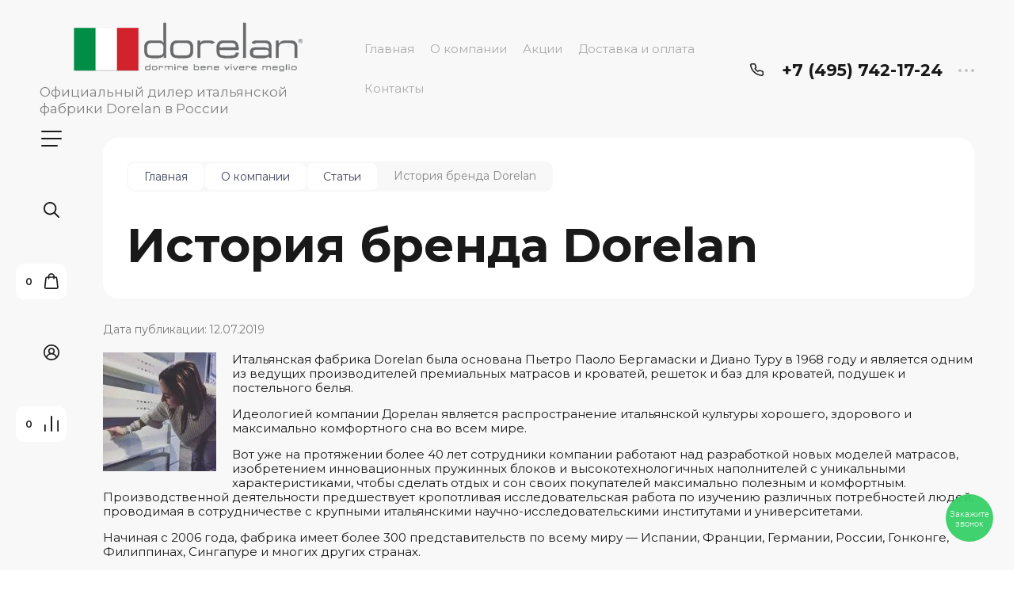

--- FILE ---
content_type: text/css
request_url: https://dormire.ru/g/templates/shop2/2.120.2/2.2.120-4/themes/theme4/colors.css
body_size: 5301
content:
:root {
    --white: #fff;
    --whiteText: #fff;	
	--whiteRgba_07: rgba(255, 255, 255, 0.07);
	--whiteRgba_1: rgba(255, 255, 255, 0.1);
	--whiteRgba_2: rgba(255, 255, 255, 0.2);
	--whiteRgba_25: rgba(255, 255, 255, 0.25);
	--whiteRgba_3: rgba(255, 255, 255, 0.3);
	--whiteRgba_4: rgba(255, 255, 255, 0.4);
	--whiteRgba_5: rgba(255, 255, 255, 0.5);

	--black: #000;
	--blackText: #000;
	--blackTextRgba_5: rgba(0,0,0, .5);

	--blackRgba_05: rgba(0,0,0, .05);
	--blackRgba_1: rgba(0,0,0, .1);
	--blackRgba_15: rgba(0,0,0, .15);
	--blackRgba_2: rgba(0,0,0, .2);

	--mainColor1: #41445C;
	--mainColor1Hover: rgba(65, 68, 92, 0.9);
	
	--mainColor1_06: rgba(65, 68, 92, 0.06);
	--mainColor1_1: rgba(65, 68, 92, 0.1);
	--mainColor1_2: rgba(65, 68, 92, 0.2);
	--mainColor1_3: rgba(65, 68, 92, 0.3);


	--mainColor2: #6D7088;
	--mainColor2Hover: #6D7088;
	
	
	--mainColor3: #29C29E;
	--mainColor3Hover: #29C29E;
	--mainColor3_15: rgba(41, 194, 158, 0.15);
	
	--mainColor4: #F8F8F8;  /*фоновый*/
	
	--mainColor5: #FFFFFF; /*цвет блоков*/

	--mainColor6: #191919; /*цвет текста*/
	--mainColor6_1: rgba(25, 25, 25, 0.1);
	--mainColor6_2: rgba(25, 25, 25, 0.2);
	--mainColor6_3: rgba(25, 25, 25, 0.3);
	--mainColor6_6: rgba(25, 25, 25, 0.6);
	
	--mainColor7: #191919; /*цвет темных иконок элементов*/
	
	--mainColor8: #41445C; /*Цвет текста хлебных кроше, кнопок*/
	--mainColor8_2: rgba(65, 68, 92, 0.2); /*Цвет текста хлебных кроше, кнопок*/
	
	--mainColor9: #191919; /*Цвет текста отзывы новости*/
	
	--mainColor10: var(--mainColor1_1); /*Цвет кнопок подробнее опции о нас галерея*/
	
	--mainColor11: #fff; /*Цвет фона селекта*/
	
	--mainColor12: rgba(65, 68, 92, 0.2); /*Цвет рамки селекта*/
	
	--mainColor13: #F8F8F8; /*Цвет рамки сортировки*/
	
	--mainColor14: #F8F8F8; /*Цвет кнопок в брендах*/
	
	--mainColor15: var(--mainColor1); /*Цвет кнопки показать все в быстром просмотре*/
	--mainColor15_3: var(--mainColor1_3); /*Цвет кнопки показать все в быстром просмотре*/
	
	--mainColor16: #fff; /*Цвет кнопка количество наведиение*/

	--lightColor: #fff;
	--darkColor: #000;

	--red: #ff5640;

	--tableBorder: #afafaf;
	--tableThBackground: #ff5640;
	--tableThColor: #fff;

	--linkColor: #41445C;

	--disabledColor: #999999;
	--noImageBgColor: #e0e0e0;

	--noImageDefault: url("data:image/svg+xml,%3Csvg%20version%3D%221.1%22%20baseProfile%3D%22full%22%20xmlns%3D%22http%3A%2F%2Fwww.w3.org%2F2000%2Fsvg%22%20xmlns%3Axlink%3D%22http%3A%2F%2Fwww.w3.org%2F1999%2Fxlink%22%20xmlns%3Aev%3D%22http%3A%2F%2Fwww.w3.org%2F2001%2Fxml-events%22%20xml%3Aspace%3D%22preserve%22%20x%3D%220px%22%20y%3D%220px%22%20width%3D%2282px%22%20height%3D%2268px%22%20%20viewBox%3D%220%200%2082%2068%22%20preserveAspectRatio%3D%22none%22%20shape-rendering%3D%22geometricPrecision%22%3E%3Cpath%20fill%3D%22%23999%22%20d%3D%22M70%2E346%2C9%2E116%20L11%2E654%2C9%2E116%20C10%2E462%2C9%2E116%209%2E496%2C10%2E079%209%2E496%2C11%2E267%20L9%2E496%2C43%2E805%20C9%2E496%2C43%2E830%209%2E502%2C43%2E853%209%2E503%2C43%2E877%20C9%2E473%2C44%2E445%209%2E663%2C45%2E023%2010%2E086%2C45%2E468%20C10%2E904%2C46%2E331%2012%2E270%2C46%2E370%2013%2E136%2C45%2E553%20L25%2E846%2C33%2E566%20L38%2E291%2C44%2E679%20C38%2E990%2C45%2E304%2040%2E015%2C45%2E406%2040%2E825%2C44%2E931%20L51%2E419%2C38%2E721%20L61%2E787%2C46%2E929%20C62%2E184%2C47%2E243%2062%2E657%2C47%2E396%2063%2E127%2C47%2E396%20C63%2E763%2C47%2E396%2064%2E393%2C47%2E117%2064%2E819%2C46%2E582%20C65%2E560%2C45%2E651%2065%2E404%2C44%2E298%2064%2E471%2C43%2E559%20L52%2E943%2C34%2E433%20C52%2E244%2C33%2E879%2051%2E277%2C33%2E812%2050%2E507%2C34%2E263%20L39%2E996%2C40%2E425%20L27%2E246%2C29%2E039%20C26%2E409%2C28%2E292%2025%2E139%2C28%2E309%2024%2E324%2C29%2E079%20L13%2E811%2C38%2E993%20L13%2E811%2C13%2E419%20L68%2E189%2C13%2E419%20L68%2E189%2C54%2E579%20L13%2E811%2C54%2E579%20L13%2E811%2C51%2E981%20C13%2E811%2C50%2E793%2012%2E846%2C49%2E829%2011%2E654%2C49%2E829%20C10%2E462%2C49%2E829%209%2E496%2C50%2E793%209%2E496%2C51%2E981%20L9%2E496%2C56%2E731%20C9%2E496%2C57%2E920%2010%2E462%2C58%2E883%2011%2E654%2C58%2E883%20L70%2E346%2C58%2E883%20C71%2E538%2C58%2E883%2072%2E504%2C57%2E920%2072%2E504%2C56%2E731%20L72%2E504%2C11%2E267%20C72%2E504%2C10%2E079%2071%2E538%2C9%2E116%2070%2E346%2C9%2E116%20ZM77%2E359%2C0%2E001%20L4%2E641%2C0%2E001%20C2%2E083%2C0%2E001%200%2E001%2C2%2E059%200%2E001%2C4%2E589%20L0%2E001%2C63%2E409%20C0%2E001%2C65%2E939%202%2E083%2C67%2E997%204%2E641%2C67%2E997%20L77%2E359%2C67%2E997%20C79%2E917%2C67%2E997%2081%2E999%2C65%2E939%2081%2E999%2C63%2E409%20L81%2E999%2C4%2E589%20C81%2E999%2C2%2E059%2079%2E917%2C0%2E001%2077%2E359%2C0%2E001%20ZM77%2E683%2C63%2E409%20C77%2E683%2C63%2E566%2077%2E538%2C63%2E694%2077%2E359%2C63%2E694%20L4%2E641%2C63%2E694%20C4%2E462%2C63%2E694%204%2E317%2C63%2E566%204%2E317%2C63%2E409%20L4%2E317%2C4%2E589%20C4%2E317%2C4%2E432%204%2E462%2C4%2E304%204%2E641%2C4%2E304%20L77%2E359%2C4%2E304%20C77%2E538%2C4%2E304%2077%2E683%2C4%2E432%2077%2E683%2C4%2E589%20L77%2E683%2C63%2E409%20ZM34%2E273%2C25%2E524%20C34%2E273%2C29%2E152%2037%2E234%2C32%2E104%2040%2E872%2C32%2E104%20C44%2E510%2C32%2E104%2047%2E470%2C29%2E152%2047%2E470%2C25%2E524%20C47%2E470%2C21%2E896%2044%2E510%2C18%2E944%2040%2E872%2C18%2E944%20C37%2E234%2C18%2E944%2034%2E273%2C21%2E896%2034%2E273%2C25%2E524%20ZM43%2E155%2C25%2E524%20C43%2E155%2C26%2E779%2042%2E131%2C27%2E800%2040%2E872%2C27%2E800%20C39%2E613%2C27%2E800%2038%2E589%2C26%2E779%2038%2E589%2C25%2E524%20C38%2E589%2C24%2E268%2039%2E613%2C23%2E247%2040%2E872%2C23%2E247%20C42%2E131%2C23%2E247%2043%2E155%2C24%2E268%2043%2E155%2C25%2E524%20Z%22%2F%3E%3C%2Fsvg%3E") 50% no-repeat var(--noImageBgColor);

	--compareAdded: url("data:image/svg+xml,%3Csvg%20version%3D%221.1%22%20baseProfile%3D%22full%22%20xmlns%3D%22http%3A%2F%2Fwww.w3.org%2F2000%2Fsvg%22%20xmlns%3Axlink%3D%22http%3A%2F%2Fwww.w3.org%2F1999%2Fxlink%22%20xmlns%3Aev%3D%22http%3A%2F%2Fwww.w3.org%2F2001%2Fxml-events%22%20xml%3Aspace%3D%22preserve%22%20x%3D%220px%22%20y%3D%220px%22%20width%3D%2220px%22%20height%3D%2222px%22%20%20viewBox%3D%220%200%2020%2022%22%20preserveAspectRatio%3D%22none%22%20shape-rendering%3D%22geometricPrecision%22%3E%3Cpath%20fill%3D%22%2341445C%22%20d%3D%22M10%200C10.5523%200%2011%200.447715%2011%201V21C11%2021.5523%2010.5523%2022%2010%2022C9.44771%2022%209%2021.5523%209%2021V1C9%200.447715%209.44771%200%2010%200ZM19%206C19.5523%206%2020%206.44772%2020%207V21C20%2021.5523%2019.5523%2022%2019%2022C18.4477%2022%2018%2021.5523%2018%2021V7C18%206.44772%2018.4477%206%2019%206ZM1%2012C1.55228%2012%202%2012.4477%202%2013V21C2%2021.5523%201.55228%2022%201%2022C0.447715%2022%200%2021.5523%200%2021V13C0%2012.4477%200.447715%2012%201%2012Z%22%2F%3E%3C%2Fsvg%3E");

	--colorCheckbox: url("data:image/svg+xml,%3Csvg%20version%3D%221.1%22%20baseProfile%3D%22full%22%20xmlns%3D%22http%3A%2F%2Fwww.w3.org%2F2000%2Fsvg%22%20xmlns%3Axlink%3D%22http%3A%2F%2Fwww.w3.org%2F1999%2Fxlink%22%20xmlns%3Aev%3D%22http%3A%2F%2Fwww.w3.org%2F2001%2Fxml-events%22%20xml%3Aspace%3D%22preserve%22%20x%3D%220px%22%20y%3D%220px%22%20width%3D%2213px%22%20height%3D%229px%22%20%20viewBox%3D%220%200%2013%209%22%20preserveAspectRatio%3D%22none%22%20shape-rendering%3D%22geometricPrecision%22%3E%3Cpath%20fill%2Drule%3D%22eve%0Aodd%22%20clip%2Drule%3D%22eve%0Aodd%22%20d%3D%22M12%2E7071%200%2E292893C13%2E0976%200%2E683417%2013%2E0976%201%2E31658%2012%2E7071%201%2E70711L6%2E06066%208%2E35355C5%2E47487%208%2E93934%204%2E52513%208%2E93934%203%2E93934%208%2E35355L0%2E292893%204%2E70711C%2D0%2E0976311%204%2E31658%20%2D0%2E0976311%203%2E68342%200%2E292893%203%2E29289C0%2E683418%202%2E90237%201%2E31658%202%2E90237%201%2E70711%203%2E29289L5%206%2E58579L11%2E2929%200%2E292893C11%2E6834%20%2D0%2E0976311%2012%2E3166%20%2D0%2E0976311%2012%2E7071%200%2E292893Z%22%20fill%3D%22%23fff%22%2F%3E%3C%2Fsvg%3E");

	--checkbox: url("data:image/svg+xml,%3Csvg%20version%3D%221.1%22%20baseProfile%3D%22full%22%20xmlns%3D%22http%3A%2F%2Fwww.w3.org%2F2000%2Fsvg%22%20xmlns%3Axlink%3D%22http%3A%2F%2Fwww.w3.org%2F1999%2Fxlink%22%20xmlns%3Aev%3D%22http%3A%2F%2Fwww.w3.org%2F2001%2Fxml-events%22%20xml%3Aspace%3D%22preserve%22%20x%3D%220px%22%20y%3D%220px%22%20width%3D%2213px%22%20height%3D%229px%22%20%20viewBox%3D%220%200%2013%209%22%20preserveAspectRatio%3D%22none%22%20shape-rendering%3D%22geometricPrecision%22%3E%3Cpath%20fill%2Drule%3D%22eve%0Aodd%22%20clip%2Drule%3D%22eve%0Aodd%22%20d%3D%22M12%2E7071%200%2E292893C13%2E0976%200%2E683417%2013%2E0976%201%2E31658%2012%2E7071%201%2E70711L6%2E06066%208%2E35355C5%2E47487%208%2E93934%204%2E52513%208%2E93934%203%2E93934%208%2E35355L0%2E292893%204%2E70711C%2D0%2E0976311%204%2E31658%20%2D0%2E0976311%203%2E68342%200%2E292893%203%2E29289C0%2E683418%202%2E90237%201%2E31658%202%2E90237%201%2E70711%203%2E29289L5%206%2E58579L11%2E2929%200%2E292893C11%2E6834%20%2D0%2E0976311%2012%2E3166%20%2D0%2E0976311%2012%2E7071%200%2E292893Z%22%20fill%3D%22%23fff%22%2F%3E%3C%2Fsvg%3E");

	--selectArrow: url('data:image/svg+xml,%3Csvg%20version%3D%221.1%22%20baseProfile%3D%22full%22%20xmlns%3D%22http%3A%2F%2Fwww.w3.org%2F2000%2Fsvg%22%20xmlns%3Axlink%3D%22http%3A%2F%2Fwww.w3.org%2F1999%2Fxlink%22%20xmlns%3Aev%3D%22http%3A%2F%2Fwww.w3.org%2F2001%2Fxml-events%22%20xml%3Aspace%3D%22preserve%22%20x%3D%220px%22%20y%3D%220px%22%20width%3D%2211px%22%20height%3D%2215px%22%20%20viewBox%3D%220%200%2011%2015%22%20preserveAspectRatio%3D%22none%22%20shape-rendering%3D%22geometricPrecision%22%3E%3Cpath%20d%3D%22M5%2E5%200C5%2E77614%200%206%200%2E223858%206%200%2E5V12%2E2929L9%2E64645%208%2E64645C9%2E84171%208%2E45118%2010%2E1583%208%2E45118%2010%2E3536%208%2E64645C10%2E5488%208%2E84171%2010%2E5488%209%2E15829%2010%2E3536%209%2E35355L5%2E5%2014%2E2071L0%2E646447%209%2E35355C0%2E451184%209%2E15829%200%2E451184%208%2E84171%200%2E646447%208%2E64645C0%2E841709%208%2E45118%201%2E15829%208%2E45118%201%2E35355%208%2E64645L5%2012%2E2929V0%2E5C5%200%2E223858%205%2E22386%200%205%2E5%200Z%22%20fill%3D%22%23fff%22%2F%3E%3C%2Fsvg%3E');

	--selectArrowHover: url('data:image/svg+xml,%3Csvg%20version%3D%221.1%22%20baseProfile%3D%22full%22%20xmlns%3D%22http%3A%2F%2Fwww.w3.org%2F2000%2Fsvg%22%20xmlns%3Axlink%3D%22http%3A%2F%2Fwww.w3.org%2F1999%2Fxlink%22%20xmlns%3Aev%3D%22http%3A%2F%2Fwww.w3.org%2F2001%2Fxml-events%22%20xml%3Aspace%3D%22preserve%22%20x%3D%220px%22%20y%3D%220px%22%20width%3D%2211px%22%20height%3D%2215px%22%20%20viewBox%3D%220%200%2011%2015%22%20preserveAspectRatio%3D%22none%22%20shape-rendering%3D%22geometricPrecision%22%3E%3Cpath%20d%3D%22M5%2E5%200C5%2E77614%200%206%200%2E223858%206%200%2E5V12%2E2929L9%2E64645%208%2E64645C9%2E84171%208%2E45118%2010%2E1583%208%2E45118%2010%2E3536%208%2E64645C10%2E5488%208%2E84171%2010%2E5488%209%2E15829%2010%2E3536%209%2E35355L5%2E5%2014%2E2071L0%2E646447%209%2E35355C0%2E451184%209%2E15829%200%2E451184%208%2E84171%200%2E646447%208%2E64645C0%2E841709%208%2E45118%201%2E15829%208%2E45118%201%2E35355%208%2E64645L5%2012%2E2929V0%2E5C5%200%2E223858%205%2E22386%200%205%2E5%200Z%22%20fill%3D%22%23fff%22%2F%3E%3C%2Fsvg%3E');

	--selectArrowDark: url('data:image/svg+xml,%3Csvg%20version%3D%221.1%22%20baseProfile%3D%22full%22%20xmlns%3D%22http%3A%2F%2Fwww.w3.org%2F2000%2Fsvg%22%20xmlns%3Axlink%3D%22http%3A%2F%2Fwww.w3.org%2F1999%2Fxlink%22%20xmlns%3Aev%3D%22http%3A%2F%2Fwww.w3.org%2F2001%2Fxml-events%22%20xml%3Aspace%3D%22preserve%22%20x%3D%220px%22%20y%3D%220px%22%20width%3D%2211px%22%20height%3D%2215px%22%20%20viewBox%3D%220%200%2011%2015%22%20preserveAspectRatio%3D%22none%22%20shape-rendering%3D%22geometricPrecision%22%3E%3Cpath%20d%3D%22M5%2E5%200C5%2E77614%200%206%200%2E223858%206%200%2E5V12%2E2929L9%2E64645%208%2E64645C9%2E84171%208%2E45118%2010%2E1583%208%2E45118%2010%2E3536%208%2E64645C10%2E5488%208%2E84171%2010%2E5488%209%2E15829%2010%2E3536%209%2E35355L5%2E5%2014%2E2071L0%2E646447%209%2E35355C0%2E451184%209%2E15829%200%2E451184%208%2E84171%200%2E646447%208%2E64645C0%2E841709%208%2E45118%201%2E15829%208%2E45118%201%2E35355%208%2E64645L5%2012%2E2929V0%2E5C5%200%2E223858%205%2E22386%200%205%2E5%200Z%22%20fill%3D%22%23191919%22%2F%3E%3C%2Fsvg%3E');

	--selectArrowDarkHover: url('data:image/svg+xml,%3Csvg%20version%3D%221.1%22%20baseProfile%3D%22full%22%20xmlns%3D%22http%3A%2F%2Fwww.w3.org%2F2000%2Fsvg%22%20xmlns%3Axlink%3D%22http%3A%2F%2Fwww.w3.org%2F1999%2Fxlink%22%20xmlns%3Aev%3D%22http%3A%2F%2Fwww.w3.org%2F2001%2Fxml-events%22%20xml%3Aspace%3D%22preserve%22%20x%3D%220px%22%20y%3D%220px%22%20width%3D%2211px%22%20height%3D%2215px%22%20%20viewBox%3D%220%200%2011%2015%22%20preserveAspectRatio%3D%22none%22%20shape-rendering%3D%22geometricPrecision%22%3E%3Cpath%20d%3D%22M5%2E5%200C5%2E77614%200%206%200%2E223858%206%200%2E5V12%2E2929L9%2E64645%208%2E64645C9%2E84171%208%2E45118%2010%2E1583%208%2E45118%2010%2E3536%208%2E64645C10%2E5488%208%2E84171%2010%2E5488%209%2E15829%2010%2E3536%209%2E35355L5%2E5%2014%2E2071L0%2E646447%209%2E35355C0%2E451184%209%2E15829%200%2E451184%208%2E84171%200%2E646447%208%2E64645C0%2E841709%208%2E45118%201%2E15829%208%2E45118%201%2E35355%208%2E64645L5%2012%2E2929V0%2E5C5%200%2E223858%205%2E22386%200%205%2E5%200Z%22%20fill%3D%22%2341445C%22%2F%3E%3C%2Fsvg%3E');

	--selectArrowBlue: url('data:image/svg+xml,%3Csvg%20version%3D%221.1%22%20baseProfile%3D%22full%22%20xmlns%3D%22http%3A%2F%2Fwww.w3.org%2F2000%2Fsvg%22%20xmlns%3Axlink%3D%22http%3A%2F%2Fwww.w3.org%2F1999%2Fxlink%22%20xmlns%3Aev%3D%22http%3A%2F%2Fwww.w3.org%2F2001%2Fxml-events%22%20xml%3Aspace%3D%22preserve%22%20x%3D%220px%22%20y%3D%220px%22%20width%3D%2211px%22%20height%3D%2215px%22%20%20viewBox%3D%220%200%2011%2015%22%20preserveAspectRatio%3D%22none%22%20shape-rendering%3D%22geometricPrecision%22%3E%3Cpath%20d%3D%22M5%2E5%200C5%2E77614%200%206%200%2E223858%206%200%2E5V12%2E2929L9%2E64645%208%2E64645C9%2E84171%208%2E45118%2010%2E1583%208%2E45118%2010%2E3536%208%2E64645C10%2E5488%208%2E84171%2010%2E5488%209%2E15829%2010%2E3536%209%2E35355L5%2E5%2014%2E2071L0%2E646447%209%2E35355C0%2E451184%209%2E15829%200%2E451184%208%2E84171%200%2E646447%208%2E64645C0%2E841709%208%2E45118%201%2E15829%208%2E45118%201%2E35355%208%2E64645L5%2012%2E2929V0%2E5C5%200%2E223858%205%2E22386%200%205%2E5%200Z%22%20fill%3D%22%2341445C%22%2F%3E%3C%2Fsvg%3E');
	
	--selectArrowBlueQuick: url('data:image/svg+xml,%3Csvg%20version%3D%221.1%22%20baseProfile%3D%22full%22%20xmlns%3D%22http%3A%2F%2Fwww.w3.org%2F2000%2Fsvg%22%20xmlns%3Axlink%3D%22http%3A%2F%2Fwww.w3.org%2F1999%2Fxlink%22%20xmlns%3Aev%3D%22http%3A%2F%2Fwww.w3.org%2F2001%2Fxml-events%22%20xml%3Aspace%3D%22preserve%22%20x%3D%220px%22%20y%3D%220px%22%20width%3D%2211px%22%20height%3D%2215px%22%20%20viewBox%3D%220%200%2011%2015%22%20preserveAspectRatio%3D%22none%22%20shape-rendering%3D%22geometricPrecision%22%3E%3Cpath%20d%3D%22M5%2E5%200C5%2E77614%200%206%200%2E223858%206%200%2E5V12%2E2929L9%2E64645%208%2E64645C9%2E84171%208%2E45118%2010%2E1583%208%2E45118%2010%2E3536%208%2E64645C10%2E5488%208%2E84171%2010%2E5488%209%2E15829%2010%2E3536%209%2E35355L5%2E5%2014%2E2071L0%2E646447%209%2E35355C0%2E451184%209%2E15829%200%2E451184%208%2E84171%200%2E646447%208%2E64645C0%2E841709%208%2E45118%201%2E15829%208%2E45118%201%2E35355%208%2E64645L5%2012%2E2929V0%2E5C5%200%2E223858%205%2E22386%200%205%2E5%200Z%22%20fill%3D%22%2341445C%22%2F%3E%3C%2Fsvg%3E');

	--sliderPrev: url('data:image/svg+xml,%3Csvg%20version%3D%221.1%22%20baseProfile%3D%22full%22%20xmlns%3D%22http%3A%2F%2Fwww.w3.org%2F2000%2Fsvg%22%20xmlns%3Axlink%3D%22http%3A%2F%2Fwww.w3.org%2F1999%2Fxlink%22%20xmlns%3Aev%3D%22http%3A%2F%2Fwww.w3.org%2F2001%2Fxml-events%22%20xml%3Aspace%3D%22preserve%22%20x%3D%220px%22%20y%3D%220px%22%20width%3D%2219px%22%20height%3D%2214px%22%20%20viewBox%3D%220%200%2019%2014%22%20preserveAspectRatio%3D%22none%22%20shape-rendering%3D%22geometricPrecision%22%3E%3Cpath%20d%3D%22M8%2E12132%200%2E292893C8%2E51184%200%2E683417%208%2E51184%201%2E31658%208%2E12132%201%2E70711L3%2E82843%206H18C18%2E5523%206%2019%206%2E44772%2019%207C19%207%2E55228%2018%2E5523%208%2018%208H3%2E82843L8%2E12132%2012%2E2929C8%2E51184%2012%2E6834%208%2E51184%2013%2E3166%208%2E12132%2013%2E7071C7%2E7308%2014%2E0976%207%2E09763%2014%2E0976%206%2E70711%2013%2E7071L0%207L6%2E70711%200%2E292893C7%2E09763%20%2D0%2E0976311%207%2E7308%20%2D0%2E0976311%208%2E12132%200%2E292893Z%22%20fill%3D%22%23fff%22%2F%3E%3C%2Fsvg%3E');

	--sliderNext: url('data:image/svg+xml,%3Csvg%20version%3D%221.1%22%20baseProfile%3D%22full%22%20xmlns%3D%22http%3A%2F%2Fwww.w3.org%2F2000%2Fsvg%22%20xmlns%3Axlink%3D%22http%3A%2F%2Fwww.w3.org%2F1999%2Fxlink%22%20xmlns%3Aev%3D%22http%3A%2F%2Fwww.w3.org%2F2001%2Fxml-events%22%20xml%3Aspace%3D%22preserve%22%20x%3D%220px%22%20y%3D%220px%22%20width%3D%2219px%22%20height%3D%2214px%22%20%20viewBox%3D%220%200%2019%2014%22%20preserveAspectRatio%3D%22none%22%20shape-rendering%3D%22geometricPrecision%22%3E%3Cpath%20d%3D%22M10%2E8787%200%2E292893C10%2E4882%200%2E683417%2010%2E4882%201%2E31658%2010%2E8787%201%2E70711L15%2E1716%206H1C0%2E447716%206%200%206%2E44772%200%207C0%207%2E55228%200%2E447716%208%201%208H15%2E1716L10%2E8787%2012%2E2929C10%2E4882%2012%2E6834%2010%2E4882%2013%2E3166%2010%2E8787%2013%2E7071C11%2E2692%2014%2E0976%2011%2E9024%2014%2E0976%2012%2E2929%2013%2E7071L19%207L12%2E2929%200%2E292893C11%2E9024%20%2D0%2E0976311%2011%2E2692%20%2D0%2E0976311%2010%2E8787%200%2E292893Z%22%20fill%3D%22%23fff%22%2F%3E%3C%2Fsvg%3E');
	
	--sliderPrevBlack: url('data:image/svg+xml,%3Csvg%20version%3D%221.1%22%20baseProfile%3D%22full%22%20xmlns%3D%22http%3A%2F%2Fwww.w3.org%2F2000%2Fsvg%22%20xmlns%3Axlink%3D%22http%3A%2F%2Fwww.w3.org%2F1999%2Fxlink%22%20xmlns%3Aev%3D%22http%3A%2F%2Fwww.w3.org%2F2001%2Fxml-events%22%20xml%3Aspace%3D%22preserve%22%20x%3D%220px%22%20y%3D%220px%22%20width%3D%2219px%22%20height%3D%2214px%22%20%20viewBox%3D%220%200%2019%2014%22%20preserveAspectRatio%3D%22none%22%20shape-rendering%3D%22geometricPrecision%22%3E%3Cpath%20d%3D%22M8%2E12132%200%2E292893C8%2E51184%200%2E683417%208%2E51184%201%2E31658%208%2E12132%201%2E70711L3%2E82843%206H18C18%2E5523%206%2019%206%2E44772%2019%207C19%207%2E55228%2018%2E5523%208%2018%208H3%2E82843L8%2E12132%2012%2E2929C8%2E51184%2012%2E6834%208%2E51184%2013%2E3166%208%2E12132%2013%2E7071C7%2E7308%2014%2E0976%207%2E09763%2014%2E0976%206%2E70711%2013%2E7071L0%207L6%2E70711%200%2E292893C7%2E09763%20%2D0%2E0976311%207%2E7308%20%2D0%2E0976311%208%2E12132%200%2E292893Z%22%20fill%3D%22%23191919%22%2F%3E%3C%2Fsvg%3E');
	
	
	--sliderPrevBlackHover: url('data:image/svg+xml,%3Csvg%20version%3D%221.1%22%20baseProfile%3D%22full%22%20xmlns%3D%22http%3A%2F%2Fwww.w3.org%2F2000%2Fsvg%22%20xmlns%3Axlink%3D%22http%3A%2F%2Fwww.w3.org%2F1999%2Fxlink%22%20xmlns%3Aev%3D%22http%3A%2F%2Fwww.w3.org%2F2001%2Fxml-events%22%20xml%3Aspace%3D%22preserve%22%20x%3D%220px%22%20y%3D%220px%22%20width%3D%2219px%22%20height%3D%2214px%22%20%20viewBox%3D%220%200%2019%2014%22%20preserveAspectRatio%3D%22none%22%20shape-rendering%3D%22geometricPrecision%22%3E%3Cpath%20d%3D%22M8%2E12132%200%2E292893C8%2E51184%200%2E683417%208%2E51184%201%2E31658%208%2E12132%201%2E70711L3%2E82843%206H18C18%2E5523%206%2019%206%2E44772%2019%207C19%207%2E55228%2018%2E5523%208%2018%208H3%2E82843L8%2E12132%2012%2E2929C8%2E51184%2012%2E6834%208%2E51184%2013%2E3166%208%2E12132%2013%2E7071C7%2E7308%2014%2E0976%207%2E09763%2014%2E0976%206%2E70711%2013%2E7071L0%207L6%2E70711%200%2E292893C7%2E09763%20%2D0%2E0976311%207%2E7308%20%2D0%2E0976311%208%2E12132%200%2E292893Z%22%20fill%3D%22%2341445C%22%2F%3E%3C%2Fsvg%3E');

	--sliderNextBlack: url('data:image/svg+xml,%3Csvg%20version%3D%221.1%22%20baseProfile%3D%22full%22%20xmlns%3D%22http%3A%2F%2Fwww.w3.org%2F2000%2Fsvg%22%20xmlns%3Axlink%3D%22http%3A%2F%2Fwww.w3.org%2F1999%2Fxlink%22%20xmlns%3Aev%3D%22http%3A%2F%2Fwww.w3.org%2F2001%2Fxml-events%22%20xml%3Aspace%3D%22preserve%22%20x%3D%220px%22%20y%3D%220px%22%20width%3D%2219px%22%20height%3D%2214px%22%20%20viewBox%3D%220%200%2019%2014%22%20preserveAspectRatio%3D%22none%22%20shape-rendering%3D%22geometricPrecision%22%3E%3Cpath%20d%3D%22M10%2E8787%200%2E292893C10%2E4882%200%2E683417%2010%2E4882%201%2E31658%2010%2E8787%201%2E70711L15%2E1716%206H1C0%2E447716%206%200%206%2E44772%200%207C0%207%2E55228%200%2E447716%208%201%208H15%2E1716L10%2E8787%2012%2E2929C10%2E4882%2012%2E6834%2010%2E4882%2013%2E3166%2010%2E8787%2013%2E7071C11%2E2692%2014%2E0976%2011%2E9024%2014%2E0976%2012%2E2929%2013%2E7071L19%207L12%2E2929%200%2E292893C11%2E9024%20%2D0%2E0976311%2011%2E2692%20%2D0%2E0976311%2010%2E8787%200%2E292893Z%22%20fill%3D%22%23191919%22%2F%3E%3C%2Fsvg%3E');
	
	--sliderNextBlackHover: url('data:image/svg+xml,%3Csvg%20version%3D%221.1%22%20baseProfile%3D%22full%22%20xmlns%3D%22http%3A%2F%2Fwww.w3.org%2F2000%2Fsvg%22%20xmlns%3Axlink%3D%22http%3A%2F%2Fwww.w3.org%2F1999%2Fxlink%22%20xmlns%3Aev%3D%22http%3A%2F%2Fwww.w3.org%2F2001%2Fxml-events%22%20xml%3Aspace%3D%22preserve%22%20x%3D%220px%22%20y%3D%220px%22%20width%3D%2219px%22%20height%3D%2214px%22%20%20viewBox%3D%220%200%2019%2014%22%20preserveAspectRatio%3D%22none%22%20shape-rendering%3D%22geometricPrecision%22%3E%3Cpath%20d%3D%22M10%2E8787%200%2E292893C10%2E4882%200%2E683417%2010%2E4882%201%2E31658%2010%2E8787%201%2E70711L15%2E1716%206H1C0%2E447716%206%200%206%2E44772%200%207C0%207%2E55228%200%2E447716%208%201%208H15%2E1716L10%2E8787%2012%2E2929C10%2E4882%2012%2E6834%2010%2E4882%2013%2E3166%2010%2E8787%2013%2E7071C11%2E2692%2014%2E0976%2011%2E9024%2014%2E0976%2012%2E2929%2013%2E7071L19%207L12%2E2929%200%2E292893C11%2E9024%20%2D0%2E0976311%2011%2E2692%20%2D0%2E0976311%2010%2E8787%200%2E292893Z%22%20fill%3D%22%2341445C%22%2F%3E%3C%2Fsvg%3E');

	--warningIcon: url("data:image/svg+xml,%3Csvg%20version%3D%221.1%22%20baseProfile%3D%22full%22%20xmlns%3D%22http%3A%2F%2Fwww.w3.org%2F2000%2Fsvg%22%20xmlns%3Axlink%3D%22http%3A%2F%2Fwww.w3.org%2F1999%2Fxlink%22%20xmlns%3Aev%3D%22http%3A%2F%2Fwww.w3.org%2F2001%2Fxml-events%22%20xml%3Aspace%3D%22preserve%22%20x%3D%220px%22%20y%3D%220px%22%20width%3D%2230px%22%20height%3D%2230px%22%20%20viewBox%3D%220%200%2030%2030%22%20preserveAspectRatio%3D%22none%22%20shape-rendering%3D%22geometricPrecision%22%3E%3Cpath%20d%3D%22M15%200C23%2E284%200%2030%206%2E716%2030%2015C30%2023%2E284%2023%2E284%2030%2015%2030C6%2E715%2030%200%2023%2E284%200%2015C0%206%2E716%206%2E715%200%2015%200Z%22%20fill%3D%22%23ff5640%22%2F%3E%3Cpath%20d%3D%22M15%2022%2E857C13%2E816%2022%2E857%2012%2E856%2021%2E897%2012%2E856%2020%2E714C12%2E856%2019%2E53%2013%2E816%2018%2E571%2015%2018%2E571C16%2E183%2018%2E571%2017%2E143%2019%2E53%2017%2E143%2020%2E714C17%2E143%2021%2E897%2016%2E183%2022%2E857%2015%2022%2E857ZM13%2E571%207%2E14197H16%2E428V17%2E143H13%2E571V7%2E14197Z%22%20fill%3D%22%23fff%22%2F%3E%3C%2Fsvg%3E");
	
	--moreBtnSmall : url('data:image/svg+xml,%3Csvg%20version%3D%221.1%22%20baseProfile%3D%22full%22%20xmlns%3D%22http%3A%2F%2Fwww.w3.org%2F2000%2Fsvg%22%20xmlns%3Axlink%3D%22http%3A%2F%2Fwww.w3.org%2F1999%2Fxlink%22%20xmlns%3Aev%3D%22http%3A%2F%2Fwww.w3.org%2F2001%2Fxml-events%22%20xml%3Aspace%3D%22preserve%22%20x%3D%220px%22%20y%3D%220px%22%20width%3D%227px%22%20height%3D%2211px%22%20%20viewBox%3D%220%200%207%2011%22%20preserveAspectRatio%3D%22none%22%20shape-rendering%3D%22geometricPrecision%22%3E%3Cpath%20fill%3D%22%2341445C%22%20d%3D%22M3%2E5%200C3%2E77614%200%204%200%2E223858%204%200%2E5V8%2E29289L6%2E14645%206%2E14645C6%2E34171%205%2E95118%206%2E65829%205%2E95118%206%2E85355%206%2E14645C7%2E04882%206%2E34171%207%2E04882%206%2E65829%206%2E85355%206%2E85355L3%2E5%2010%2E2071L0%2E146447%206%2E85355C%2D0%2E0488155%206%2E65829%20%2D0%2E0488155%206%2E34171%200%2E146447%206%2E14645C0%2E341709%205%2E95118%200%2E658291%205%2E95118%200%2E853553%206%2E14645L3%208%2E29289V0%2E5C3%200%2E223858%203%2E22386%200%203%2E5%200Z%22%2F%3E%3C%2Fsvg%3E');
	
	--moreBtnSmallWhite : url('data:image/svg+xml,%3Csvg%20version%3D%221.1%22%20baseProfile%3D%22full%22%20xmlns%3D%22http%3A%2F%2Fwww.w3.org%2F2000%2Fsvg%22%20xmlns%3Axlink%3D%22http%3A%2F%2Fwww.w3.org%2F1999%2Fxlink%22%20xmlns%3Aev%3D%22http%3A%2F%2Fwww.w3.org%2F2001%2Fxml-events%22%20xml%3Aspace%3D%22preserve%22%20x%3D%220px%22%20y%3D%220px%22%20width%3D%227px%22%20height%3D%2211px%22%20%20viewBox%3D%220%200%207%2011%22%20preserveAspectRatio%3D%22none%22%20shape-rendering%3D%22geometricPrecision%22%3E%3Cpath%20fill%3D%22%23ffffff%22%20d%3D%22M3%2E5%200C3%2E77614%200%204%200%2E223858%204%200%2E5V8%2E29289L6%2E14645%206%2E14645C6%2E34171%205%2E95118%206%2E65829%205%2E95118%206%2E85355%206%2E14645C7%2E04882%206%2E34171%207%2E04882%206%2E65829%206%2E85355%206%2E85355L3%2E5%2010%2E2071L0%2E146447%206%2E85355C%2D0%2E0488155%206%2E65829%20%2D0%2E0488155%206%2E34171%200%2E146447%206%2E14645C0%2E341709%205%2E95118%200%2E658291%205%2E95118%200%2E853553%206%2E14645L3%208%2E29289V0%2E5C3%200%2E223858%203%2E22386%200%203%2E5%200Z%22%2F%3E%3C%2Fsvg%3E');

	--loginFormLogin: url('data:image/svg+xml,%3Csvg%20version%3D%221.1%22%20baseProfile%3D%22full%22%20xmlns%3D%22http%3A%2F%2Fwww.w3.org%2F2000%2Fsvg%22%20xmlns%3Axlink%3D%22http%3A%2F%2Fwww.w3.org%2F1999%2Fxlink%22%20xmlns%3Aev%3D%22http%3A%2F%2Fwww.w3.org%2F2001%2Fxml-events%22%20xml%3Aspace%3D%22preserve%22%20x%3D%220px%22%20y%3D%220px%22%20width%3D%2214px%22%20height%3D%2214px%22%20%20viewBox%3D%220%200%2014%2014%22%20preserveAspectRatio%3D%22none%22%20shape-rendering%3D%22geometricPrecision%22%3E%3Cpath%20opacity%3D%220%2E5%22%20fill%2Drule%3D%22evenodd%22%20clip%2Drule%3D%22evenodd%22%20d%3D%22M7%201%2E27273C5%2E5885%201%2E27273%204%2E44425%202%2E41237%204%2E44425%203%2E81818C4%2E44425%205%2E224%205%2E5885%206%2E36364%207%206%2E36364C8%2E4115%206%2E36364%209%2E55575%205%2E224%209%2E55575%203%2E81818C9%2E55575%202%2E41237%208%2E4115%201%2E27273%207%201%2E27273ZM9%2E41149%206%2E78651C10%2E279%206%2E0865%2010%2E8336%205%2E01685%2010%2E8336%203%2E81818C10%2E8336%201%2E70946%209%2E11725%200%207%200C4%2E88275%200%203%2E16637%201%2E70946%203%2E16637%203%2E81818C3%2E16637%205%2E01685%203%2E72096%206%2E0865%204%2E58851%206%2E78651C2%2E10483%207%2E69003%200%2E276631%209%2E94934%200%2E00626112%2012%2E6654C%2D0%2E0700207%2013%2E4317%200%2E562724%2014%201%2E24956%2014H12%2E7504C13%2E4373%2014%2014%2E07%2013%2E4317%2013%2E9937%2012%2E6654C13%2E7234%209%2E94934%2011%2E8952%207%2E69003%209%2E41149%206%2E78651ZM7%207%2E63636C4%2E04021%207%2E63636%201%2E60204%209%2E86397%201%2E2846%2012%2E7273H12%2E7154C12%2E398%209%2E86397%209%2E95979%207%2E63636%207%207%2E63636Z%22%20fill%3D%22%23fff%22%2F%3E%3C%2Fsvg%3E');

	--loginFormPassword: url('data:image/svg+xml,%3Csvg%20version%3D%221.1%22%20baseProfile%3D%22full%22%20xmlns%3D%22http%3A%2F%2Fwww.w3.org%2F2000%2Fsvg%22%20xmlns%3Axlink%3D%22http%3A%2F%2Fwww.w3.org%2F1999%2Fxlink%22%20xmlns%3Aev%3D%22http%3A%2F%2Fwww.w3.org%2F2001%2Fxml-events%22%20xml%3Aspace%3D%22preserve%22%20x%3D%220px%22%20y%3D%220px%22%20width%3D%2211px%22%20height%3D%2215px%22%20%20viewBox%3D%220%200%2011%2015%22%20preserveAspectRatio%3D%22none%22%20shape-rendering%3D%22geometricPrecision%22%3E%3Cpath%20opacity%3D%220%2E5%22%20fill%2Drule%3D%22evenodd%22%20clip%2Drule%3D%22evenodd%22%20d%3D%22M5%2E5%201%2E25C4%2E14997%201%2E25%203%2E05556%202%2E36929%203%2E05556%203%2E75V6%2E25H7%2E94444V3%2E75C7%2E94444%202%2E36929%206%2E85003%201%2E25%205%2E5%201%2E25ZM9%2E16667%206%2E25V3%2E75C9%2E16667%201%2E67893%207%2E52504%200%205%2E5%200C3%2E47496%200%201%2E83333%201%2E67893%201%2E83333%203%2E75V6%2E25C0%2E820811%206%2E25%200%207%2E08947%200%208%2E125V13%2E125C0%2014%2E1605%200%2E820811%2015%201%2E83333%2015H9%2E16667C10%2E1792%2015%2011%2014%2E1605%2011%2013%2E125V8%2E125C11%207%2E08947%2010%2E1792%206%2E25%209%2E16667%206%2E25ZM1%2E83333%207%2E5C1%2E49583%207%2E5%201%2E22222%207%2E77982%201%2E22222%208%2E125V13%2E125C1%2E22222%2013%2E4702%201%2E49583%2013%2E75%201%2E83333%2013%2E75H9%2E16667C9%2E50417%2013%2E75%209%2E77778%2013%2E4702%209%2E77778%2013%2E125V8%2E125C9%2E77778%207%2E77982%209%2E50417%207%2E5%209%2E16667%207%2E5H1%2E83333ZM5%2E5%209%2E375C5%2E83751%209%2E375%206%2E11111%209%2E65482%206%2E11111%2010V11%2E25C6%2E11111%2011%2E5952%205%2E83751%2011%2E875%205%2E5%2011%2E875C5%2E16249%2011%2E875%204%2E88889%2011%2E5952%204%2E88889%2011%2E25V10C4%2E88889%209%2E65482%205%2E16249%209%2E375%205%2E5%209%2E375Z%22%20fill%3D%22%23fff%22%2F%3E%3C%2Fsvg%3E');
	
	--compare: url("data:image/svg+xml,%3Csvg%20version%3D%221.1%22%20baseProfile%3D%22full%22%20xmlns%3D%22http%3A%2F%2Fwww.w3.org%2F2000%2Fsvg%22%20xmlns%3Axlink%3D%22http%3A%2F%2Fwww.w3.org%2F1999%2Fxlink%22%20xmlns%3Aev%3D%22http%3A%2F%2Fwww.w3.org%2F2001%2Fxml-events%22%20xml%3Aspace%3D%22preserve%22%20x%3D%220px%22%20y%3D%220px%22%20width%3D%2220px%22%20height%3D%2222px%22%20%20viewBox%3D%220%200%2020%2022%22%20preserveAspectRatio%3D%22none%22%20shape-rendering%3D%22geometricPrecision%22%3E%3Cpath%20fill%3D%22%23191919%22%20d%3D%22M10%200C10.5523%200%2011%200.447715%2011%201V21C11%2021.5523%2010.5523%2022%2010%2022C9.44771%2022%209%2021.5523%209%2021V1C9%200.447715%209.44771%200%2010%200ZM19%206C19.5523%206%2020%206.44772%2020%207V21C20%2021.5523%2019.5523%2022%2019%2022C18.4477%2022%2018%2021.5523%2018%2021V7C18%206.44772%2018.4477%206%2019%206ZM1%2012C1.55228%2012%202%2012.4477%202%2013V21C2%2021.5523%201.55228%2022%201%2022C0.447715%2022%200%2021.5523%200%2021V13C0%2012.4477%200.447715%2012%201%2012Z%22%2F%3E%3C%2Fsvg%3E");
	
	--moreThumbsBtnPLus: url("data:image/svg+xml,%3Csvg%20version%3D%221.1%22%20baseProfile%3D%22full%22%20xmlns%3D%22http%3A%2F%2Fwww.w3.org%2F2000%2Fsvg%22%20xmlns%3Axlink%3D%22http%3A%2F%2Fwww.w3.org%2F1999%2Fxlink%22%20xmlns%3Aev%3D%22http%3A%2F%2Fwww.w3.org%2F2001%2Fxml-events%22%20xml%3Aspace%3D%22preserve%22%20x%3D%220px%22%20y%3D%220px%22%20width%3D%2224px%22%20height%3D%2224px%22%20%20viewBox%3D%220%200%2024%2024%22%20preserveAspectRatio%3D%22none%22%20shape-rendering%3D%22geometricPrecision%22%3E%3Cpath%20d%3D%22M12%200C12.5523%200%2013%200.447715%2013%201V11H23C23.5523%2011%2024%2011.4477%2024%2012C24%2012.5523%2023.5523%2013%2023%2013H13V23C13%2023.5523%2012.5523%2024%2012%2024C11.4477%2024%2011%2023.5523%2011%2023V13H1C0.447715%2013%200%2012.5523%200%2012C0%2011.4477%200.447715%2011%201%2011H11V1C11%200.447715%2011.4477%200%2012%200Z%22%20fill%3D%22%2341445C%22%2F%3E%3C%2Fsvg%3E");
	
	--moreThumbsBtnMinus: url("data:image/svg+xml,%3Csvg%20version%3D%221.1%22%20baseProfile%3D%22full%22%20xmlns%3D%22http%3A%2F%2Fwww.w3.org%2F2000%2Fsvg%22%20xmlns%3Axlink%3D%22http%3A%2F%2Fwww.w3.org%2F1999%2Fxlink%22%20xmlns%3Aev%3D%22http%3A%2F%2Fwww.w3.org%2F2001%2Fxml-events%22%20xml%3Aspace%3D%22preserve%22%20x%3D%220px%22%20y%3D%220px%22%20width%3D%2212px%22%20height%3D%222px%22%20%20viewBox%3D%220%200%2012%202%22%20preserveAspectRatio%3D%22none%22%20shape-rendering%3D%22geometricPrecision%22%3E%3Cpath%20d%3D%22M0%201C0%200.447715%200.447715%200%201%200H11C11.5523%200%2012%200.447715%2012%201C12%201.55228%2011.5523%202%2011%202H1C0.447715%202%200%201.55228%200%201Z%22%20fill%3D%22%2341445C%22%2F%3E%3C%2Fsvg%3E");
	
	
	--itemStock: url("data:image/svg+xml,%3Csvg%20version%3D%221.1%22%20baseProfile%3D%22full%22%20xmlns%3D%22http%3A%2F%2Fwww.w3.org%2F2000%2Fsvg%22%20xmlns%3Axlink%3D%22http%3A%2F%2Fwww.w3.org%2F1999%2Fxlink%22%20xmlns%3Aev%3D%22http%3A%2F%2Fwww.w3.org%2F2001%2Fxml-events%22%20xml%3Aspace%3D%22preserve%22%20x%3D%220px%22%20y%3D%220px%22%20width%3D%226px%22%20height%3D%225px%22%20%20viewBox%3D%220%200%206%205%22%20preserveAspectRatio%3D%22none%22%20shape-rendering%3D%22geometricPrecision%22%3E%3Cpath%20d%3D%22M5.85355%200.146447C6.04882%200.341709%206.04882%200.658291%205.85355%200.853553L2%204.70711L0.146447%202.85355C-0.0488155%202.65829%20-0.0488155%202.34171%200.146447%202.14645C0.341709%201.95118%200.658291%201.95118%200.853553%202.14645L2%203.29289L5.14645%200.146447C5.34171%20-0.0488155%205.65829%20-0.0488155%205.85355%200.146447Z%22%20fill%3D%22%23fff%22%3E%3C%2Fpath%3E%3C%2Fsvg%3E");
}

--- FILE ---
content_type: text/css
request_url: https://dormire.ru/t/v7763/images/css/addon_style.scss.css
body_size: 649
content:
.product-list.thumbs .product-item .product-btn-inner .shop-product-btn {
  display: none !important; }

.product-list.simple .product-item .product-btn-wrap .shop-product-btn {
  display: none !important; }

.product-list.list .product-item .product-btn-wrap .product-btn-panel > .shop-product-btn {
  display: none !important; }

.product-list.thumbs .product-item .buy-one-click.gr-button-2 {
  display: block;
  margin-top: 15px;
  background: none;
  color: #000;
  border: 1px solid #ebecee;
  box-shadow: none; }
  .product-list.thumbs .product-item .buy-one-click.gr-button-2:hover {
    background: var(--mainColor1);
    color: #fff; }

.product-list.thumbs .product-item .product-additional .product-price {
  width: auto; }

.product-list.thumbs .product-item .product-btn-wrap {
  margin-top: 10px; }

.product-list.thumbs .product-item .product-btn-panel > .shop-product-btn {
  width: 100%;
  height: auto;
  border-radius: 10px;
  font-weight: 500;
  font-size: 15px;
  line-height: 1.2;
  font-family: 'Montserrat', sans-serif;
  padding: 17px 30px;
  color: #fff;
  border: none;
  background: var(--mainColor1);
  box-shadow: none;
  margin: 0; }
  .product-list.thumbs .product-item .product-btn-panel > .shop-product-btn span {
    font-size: 15px;
    padding: 0 40px 0 0;
    width: 100%;
    height: auto;
    text-align: left; }
    .product-list.thumbs .product-item .product-btn-panel > .shop-product-btn span svg {
      fill: #fff; }

@media (max-width: 1260px) {
    .product-list.thumbs .product-item .product-compare {
      background: #fff;
      width: 57px;
      height: 57px;
      margin: 0 0 0 10px;
      box-shadow: 2px 2px 5px var(--mainColor1_3);
      border-radius: 10px; } }

@media (max-width: 1260px) {
    .product-list.thumbs .product-item .product-compare .gr-compare-plus {
      width: 57px;
      height: 57px;
      border-radius: 10px; } }

@media (max-width: 1260px) {
    .product-list.thumbs .product-item .product-compare.product-compare-added .gr-compare-checkbox {
      width: 57px;
      height: 57px;
      border-radius: 10px; } }

@media (max-width: 768px) {
    .product-list.thumbs .product-item__bottom {
      padding: 10px 10px 20px; } }

.product-list.thumbs .product-item .shop-product-btn.onrequest:hover svg {
  fill: #fff; }

.product-list.simple .product-item .shop-product-btn.onrequest:hover svg {
  fill: #fff; }

.product-list.list .product-item .shop-product-btn.onrequest:hover svg {
  fill: #fff; }

.product-list.thumbs .product-item .shop-product-btn.buy:hover svg {
  fill: #fff; }

.product-list.simple .product-item .shop-product-btn.buy:hover svg {
  fill: #fff; }

.product-list.list .product-item .shop-product-btn.buy:hover svg {
  fill: #fff; }

.product-list.thumbs .product-item .gr-vendor-block {
  margin: 0 0 5px; }

.product-list.thumbs .product-item .options-btn {
  margin: 0 0 10px; }


--- FILE ---
content_type: text/css
request_url: https://dormire.ru/t/v7763/images/css/site_addons.scss.css
body_size: 251
content:
.inner-folders {
  display: block; }
/*.filter-block .shop2-filter__checkbox:nth-child(n+3) {
 display: block;
 }   
 .filter-block .shop2-filter__checkbox:nth-child(n+4) {
 display: none;
 }*/
body .search-form .search-rows__row .mg-styler-label--checkbox {
  padding: 3px 0 0 32px;
  margin: 0; }

.shop2-order-form .order-form-options .mg-styler-label--checkbox input {
  opacity: 1;
  height: 25px;
  width: 25px;
  -webkit-appearance: auto;
  pointer-events: none;
  top: 6px; }

.g-auth #form_g-user-register {
  display: flex;
  flex-direction: column; }
  .g-auth #form_g-user-register .name_item {
    order: -2; }
  .g-auth #form_g-user-register .phone_item {
    order: -1; }


--- FILE ---
content_type: application/javascript
request_url: https://dormire.ru/t/v7763/images/js/local_shop_main.js
body_size: 19887
content:
document.addEventListener("DOMContentLoaded", function() {
    const imageObserver = new IntersectionObserver((entries, imgObserver) => {
        entries.forEach((entry) => {
            if (entry.isIntersecting) {
                const lazyImage = entry.target
                lazyImage.src = lazyImage.dataset.src
                lazyImage.classList.remove("gr_lazy_load");
                imgObserver.unobserve(lazyImage);
            }
        })
    });
    const arr = document.querySelectorAll("img.gr_lazy_load")
    arr.forEach((v) => {
        imageObserver.observe(v);
    })
});

shop2.search.getParams = function (folder_id, func) {
	var gr_search_form_checkbox_new = shop2.my.gr_search_form_checkbox_new;
    var url;

    shop2.trigger("beforeGetFolderCustomFields");
    
    if (folder_id > 0) {
        url =
            "/-/shop2-api/?cmd=getFolderCustomFields" +
            "&hash=" +
            shop2.apiHash.getFolderCustomFields +
            "&ver_id=" +
            shop2.verId +
            "&folder_id=" +
            folder_id +
            "&" +
            decodeURIComponent(document.location.search).replace(/[^&]*=(&|$)/g,"");
   
        if (gr_search_form_checkbox_new===true) {
        	url = url + `gr_search_form_checkbox_new=${gr_search_form_checkbox_new}&`;
        };

        $.getJSON(url, function (d, status) {
            shop2.fire("afterGetFolderCustomFields", func, d, status);
            shop2.trigger("afterGetFolderCustomFields", d, status);
        });
    };
};


shop2.product.getProductListItem = function(product_id, kind_id, func) {
    var gr_images_view = $(".product-list").data("images-view");
    var gr_images_size = $(".product-list").data("images-size");
	var url = "/-/shop2-api/?cmd=getProductListItem&hash=" + shop2.apiHash.getProductListItem + "&ver_id=" + shop2.verId + "&gr_images_view=" + gr_images_view + "&gr_images_size=" + gr_images_size;
	
    shop2.trigger("beforeGetProductListItem");

    $.post(
        url, {
            product_id: product_id,
            kind_id: kind_id
        },
        function(d, status) {
            shop2.fire("afterGetProductListItem", func, d, status);
            shop2.trigger("afterGetProductListItem", d, status);
        }
    );
};

shop2.queue.compare = function() {

	var $document = $(document);
	if ($('html').attr('lang') == 'ru') {
		var compareBtn = '<a href="' + shop2.uri + '/compare" target="_blank">к сравнению</a>';
		var compareBtn2 = '<a href="' + shop2.uri + '/compare" class="go-to-compare-btn" target="_blank">Перейти к сравнению</a>';
	} else {
		var compareBtn = '<a href="' + shop2.uri + '/compare" target="_blank">сompare</a>';
		var compareBtn2 = '<a href="' + shop2.uri + '/compare" class="go-to-compare-btn" target="_blank">Compare</a>';
	};

	function update(el, res) {

		$('input[type=checkbox][value=' + el.val() + ']').closest('.product-compare').replaceWith(res.data);
		$('.product-compare-added a span').html(res.count);
		$('.compare-block .compare-block__amount').html(res.count);
		
		if (+$('.compare-block .compare-block__amount').text() == '0') {
			
			$('.compare-block').removeClass('active');
			
		} else {
			
			$('.compare-block').addClass('active');
			if ($('html').attr('lang') == 'ru') {
				shop2.msg('Товар добавлен ' + compareBtn + '&nbsp;&nbsp;' + res.count, $('.site__wrapper'));
			} else {
				shop2.msg('Added to ' + compareBtn + '&nbsp;&nbsp;' + res.count, $('.site__wrapper'));
			};
			
		};

		if (res.panel) {
			$('#shop2-panel').replaceWith(res.panel);
		};

	}

	$document.on('click', '.product-compare input:checkbox', function() {
		var $this = $(this),
			action = $this.attr('checked') ? 'del' : 'add';
			
		shop2.compare.action(action, $this.val(), function(res, status) {
			if (status == 'success') {
				
				if (res.errstr) {
					shop2.msg(res.errstr + '&nbsp;<br>' + compareBtn2, $('.site__wrapper'));
					$this.prop('checked', false);
				} else {
					update($this, res);
					
					if (action == 'del') {
						if ($('html').attr('lang') == 'ru') {
							shop2.msg('Товар удален из сравнения', $('.site__wrapper'));
						} else {
							shop2.msg('Product removed from comparison', $('.site__wrapper'));
						};
						
					}
				}
			}
		});
	});

};

shop2.queue.addToCart = function() {
	$(document).on("click", ".shop-product-btn:not(.preorder-btn-js)", function(e) {

		var $this = $(this),
			$form = $this.closest("form"),
			form = $form.get(0),
			adds = $form.find(".additional-cart-params"),
			len = adds.length,
			i, el,
			a4 = form.amount.value,
			kind_id = form.kind_id.value;

		e.preventDefault();

		if (len) {
			a4 = {
				amount: a4
			};

			for (i = 0; i < len; i += 1) {
				el = adds[i];
				if (el.value) {
					a4[el.name] = el.value;
				}
			}
		}

		shop2.cart.add(kind_id, a4, function(d) {

			$("#shop2-cart-preview").replaceWith(d.data);
			
			var totalCartAmount = +$(d.data).find('.gr-cart-total-amount').text();
			
			if (totalCartAmount>0) {
				$('.gr-cart-popup-btn').removeClass('pointer_events_none');
				$('.gr-cart-total-amount').text(totalCartAmount);
				
				$('.gr-cart-preview').removeClass('pointer_events_none');
			} else{
				$('.gr-cart-popup-btn').addClass('pointer_events_none');
				$('.gr-cart-total-amount').text('0');
				
				$('.gr-cart-preview').addClass('pointer_events_none');
			};

			if (d.errstr) {
				shop2.msg(d.errstr, $this);
			} else {
			var $text = window._s3Lang.JS_SHOP2_ADD_CART_WITH_LINK;
            	shop2.msg($text.replace("%s", shop2.uri + "/cart"), $this);
			}

			if (d.panel) {
				$("#shop2-panel").replaceWith(d.panel);
			}
		});

	});
};

shop2.filter.sort = function(name, elem) {
    var re = new RegExp(this.escape("s[sort_by]") + "=([^&]*)"),
        params = this.str.match(re),
        desc = name + " desc",
        asc = name + " asc",
        isDesc = (elem.is(".sort-param-desc"));


    params = (params && params.length > 1) ? params[1] : "";
    
    params = (isDesc) ? desc : asc;

    this.remove("s[sort_by]");
    this.add("s[sort_by]", params);
    return this;
};

shop2.queue.sort = function() {
    var wrap = $(".sorting");

    wrap.find(".sort-param").on("click", function(e) {
        var $this = $(this),
            name = $this.data("name");

        e.preventDefault();
        shop2.filter.sort(name, $this);
        shop2.filter.go();
    });

    wrap.find(".sort-reset").on("click", function(e) {
        e.preventDefault();
        shop2.filter.remove("s[sort_by]");
        shop2.filter.go();
    });
};

shop2.queue.colorPopup = function() {
	var handle;

	$(document).on("click", ".shop2-color-ext-list li", function() {
		var caption = $(this);
		var wrap = caption.closest(".shop2-color-ext-popup");
		var ul = wrap.find(".shop2-color-ext-list");
		var offset = caption.offset();
		var $this = $(this);
		var data = $this.data();
		var input = $this.parent().find("input.additional-cart-params");
		var isSelected = $this.is(".shop2-color-ext-selected");

		colors = ul.children("li");

		if (typeof data.kinds !== "undefined" || input.length) {
			$this.addClass("shop2-color-ext-selected").siblings().removeClass("shop2-color-ext-selected");

			if (input.length) {
				input.val(data.value);
			} else {
				if (!isSelected) {
					shop2.product._reload(this);
				}
			}

		} else {
			var index = $this.index();
			
			colors.eq(index).toggleClass("shop2-color-ext-selected");
			shop2.filter.toggle(data.name, data.value);
			shop2.filter.count();

			var offsetTop = $(this).position().top;

			$(".result-popup").css({
				"top": offsetTop,
				"visibility": "visible",
				"opacity": "1",
				"display": "block"
			});

		}
		return false;
	});
};


(function($, myObject) {
	
	var isMobile = /Android|webOS|iPhone|iPad|iPod|BlackBerry|IEMobile|Opera Mini/i.test(navigator.userAgent),
		isApple = /iPod|iPad|iPhone/i.test(navigator.userAgent),
		$doc = $(document),
		$win = $(window),
		$html = $(document.documentElement);
		
	var shop2_gr = {
		queue: {},
		methods : {},
		init: function() {

			$(function() {

				var queue = shop2_gr.queue;
				

				if (isMobile) $html.addClass("mobile");

				$.each(queue, function(method) {
					var f = queue[method];
					if ($.isFunction(f)) {
						f();
					}
				});
				
			});

		}
	};

	shop2_gr.queue = {
		
		
		ajaxCompare: function(){
			if (shop2.mode=="") {
				var url = document.location.origin;
				$.ajax({
				  url: url,
				  success: function(data){
				  	var html = $(data).find('.fixed-btns .compare-block');
				  	var html2 = $(data).find('.mobile-fixed__compare_btn');
				  	
				  	$('.fixed-btns .compare-block').replaceWith(html);
				  	$('.mobile-fixed__compare_btn').replaceWith(html2);
				  }
				});	
			}
		},

		ajaxRequestsComplete: function() {

			$.ajaxSetup({
				complete: function() {
					//$('.shop2-block.search-form .row-checkbox input[type="checkbox"]').mgStyler();
					
					elemToolTip('.product-compare');
				}
			});

			shop2.on("afterGetFolderCustomFields", function(){
				$('.shop2-block.search-form .row-checkbox input[type="checkbox"]').mgStyler();
			});	

			shop2.on("afterProductReloaded", function(){
				viewLots();
				setTimeout(function(){
					$('.main-blocks .product-item').matchHeight();
					amountInit();
					$(".shop2-product-item .buy-one-click").attr("data-api-url", $(".product-list").data("popup-form"));
					$(".product-list .gr_lazy_load").each(function(){
					    $(this).attr("src", $(this).attr("data-src"));
					});
					
					$('.product-list .product-item').each(function(){
						var	$this = $(this);
						var $productBtnPanel = $this.find('.product-btn-panel');
						var $invisiblePanel = $this.find('.gr-invisible-panel');
						var $productBtnInner = $this.find('.product-btn-inner');
			
						var $productActions = $this.find('.shop2-product-actions');
						var $productAdditional = $this.find('.product-additional');
			
						
						var $productItemStock = $this.find('.product-item-stock');
			
						$productBtnPanel.prepend($productItemStock);
			
						$productAdditional.prepend($productActions);
						
						$invisiblePanel.append($productBtnInner);
			
						var flag = 0;
			
						if (window.matchMedia("(max-width: 1260px)").matches && !flag) {
					        $productBtnPanel.append($productBtnInner);
					        flag = 1;
					    } else if (window.matchMedia("(min-width: 1261px)").matches && flag) {
					        $invisiblePanel.append($productBtnInner);
					        flag = 0;
					    }
					});
					
				});
				$.fn.matchHeight._update();
			});

		}, /*Обновление скриптов при аякс-запросах*/


		checkboxes: function() {
			$('.shop2-order-form input[type="checkbox"], .shop2-order-form input[type="radio"], .comments-block .tpl-field.checkbox input, .tpl-field-reg input, .shop2-block.search-form .row-checkbox input[type="checkbox"], .gr-authorization-checkbox, .shop2-order-options.shop2-payment-options .payment_methods-column input[type="radio"]').mgStyler();

			$(document).on("click", ".shop2-edost-variant > label", function(){
				if ($('.shop2-edost-variant > label > .shop2-edost-control input[type="radio"]:checked')) {
					$('.shop2-edost-variant > label > .shop2-edost-control').removeClass("active");
					$('.shop2-edost-variant > label > .shop2-edost-control input[type="radio"]:checked').parent().addClass("active");
				}
				
				if ($('.shop2-edost-office > label > .shop2-edost-control input[type="radio"]:checked')) {
					$('.shop2-edost-office > label > .shop2-edost-control').removeClass("active");
					$('.shop2-edost-office > label > .shop2-edost-control input[type="radio"]:checked').parent().addClass("active");
				}
			});

			$(document).on("click", ".shop2-edost-office > label", function(){
				if ($('.shop2-edost-office > label > .shop2-edost-control input[type="radio"]:checked')) {
					$('.shop2-edost-office > label > .shop2-edost-control').removeClass("active");
					$('.shop2-edost-office > label > .shop2-edost-control input[type="radio"]:checked').parent().addClass("active");
				}
			});
		}, /*Чекбоксы*/


		colorSelect: function() {

			$(document).on("click", ".shop-search-color-select", function(){
				$(this).toggleClass("active");
			});

			$(document).on("click", ".shop-search-color-select li", function(){
				var $parent = $(this).parents(".shop-search-color-select");
				var $items = $parent.find("li");
				var $input = $parent.find("input");
				var value = $(this).data("value");

				$items.removeClass("shop2-color-ext-selected");
				$(this).addClass("shop2-color-ext-selected");
				$input.val(value);
			});

			$(document).on("click", function(e){
			    if (!$(e.target).closest(".shop-search-color-select").length) {
			    	$(".shop-search-color-select").removeClass("active");
			    }
			});

		},
		
		
		mainBlocks: function() {
			
			if (shop2.mode == 'main' && $('.main-products').length) {
				$('.product-list').removeClass('simple').removeClass('list').addClass('thumbs');
				
				
				$('.main-blocks .product-item').each(function(){
					var	$this = $(this);
					var $productBtnPanel = $this.find('.product-btn-panel');
					var $invisiblePanel = $this.find('.gr-invisible-panel');
					var $productBtnInner = $this.find('.product-btn-inner');
		
					var $productActions = $this.find('.shop2-product-actions');
					var $productAdditional = $this.find('.product-additional');
		
					
					var $productItemStock = $this.find('.product-item-stock');
		
					$productBtnPanel.prepend($productItemStock);
		
		
					$productAdditional.prepend($productActions);
				    
				    resizeController([1261, Infinity], function(){
				        $invisiblePanel.append($productBtnInner);
				    });
					resizeController([0, 1260], function(){
				        
				        $productBtnPanel.append($productBtnInner);
				    }); 
				});
		    	
			};
			
			$win.on('resize', function(){
				if (shop2.mode == 'main' && $('.main-blocks__inner').length) {
					$('.product-list').removeClass('simple').removeClass('list').addClass('thumbs');
					
					$('.main-blocks .product-item').each(function(){
						var	$this = $(this);
						var $productBtnPanel = $this.find('.product-btn-panel');
						var $invisiblePanel = $this.find('.gr-invisible-panel');
						var $productBtnInner = $this.find('.product-btn-inner');
			
						var $productActions = $this.find('.shop2-product-actions');
						var $productAdditional = $this.find('.product-additional');
			
						
						var $productItemStock = $this.find('.product-item-stock');
			
						$productBtnPanel.prepend($productItemStock);
			
						$productAdditional.prepend($productActions);
					});
				}
			});
		    
		    var $mainLots = $('.main-blocks .main-blocks__item');

		    $mainLots.each(function() {
		    	
		    	var $this = $(this);
		    	
		    	var $mainBlocksSlider = $this.find('.product-list.thumbs');
		    	
		    	var enableAutoplay = $($mainBlocksSlider).data('autoplay');
		    	
	    		$mainBlocksSlider.slick({
					dots: false,
					arrows: true,
					infinite: true,
					speed: 800,
					autoplay: enableAutoplay,
					draggable: true,
					appendArrows: $this.find('.main-blocks-slider-nav'),
					slidesToShow: 4,
					responsive: [
						
						{
							breakpoint: 1537,
							settings: {
								slidesToShow: 3
							}
						},
						{
							breakpoint: 1200,
							settings: {
								slidesToShow: 2
							}
						},
						{
							breakpoint: 640,
							settings: {
								slidesToShow: 1
							}
						}
					]
				});
		    });
		    
		    
		    /*var $newLots = $('.main-blocks .main-products__wrap_new');

		    $newLots.each(function() {
		    	
		    	var $this = $(this);
		    	
		    	var $newLotsSlider = $this.find('.product-list.thumbs');
		    	
		    	var enableAutoplay = $($newLotsSlider).data('autoplay');
				
		    	
	    		$newLotsSlider.slick({
					dots: false,
					arrows: true,
					infinite: true,
					speed: 800,
					autoplay: enableAutoplay,
					draggable: true,
					appendArrows: $this.find('.main-blocks-slider-nav'),
					slidesToShow: 4,
					responsive: [
						
						{
							breakpoint: 1537,
							settings: {
								slidesToShow: 3
							}
						},
						{
							breakpoint: 1200,
							settings: {
								slidesToShow: 2
							}
						},
						{
							breakpoint: 640,
							settings: {
								slidesToShow: 1
							}
						}
					]
				});
		    });*/
		    
				
		}, /*Блоки на главной*/
		
		
		sortingPanel : function() {

			$(".sorting-block__body").on("click", function(){
				//$(this).next().stop().slideToggle(250);
				$(this).parent().toggleClass("active");				
			});

			$(".shop-view").on("click", ".shop-view__btn", function(){
				$(this).parents(".shop-view__inner").toggleClass("active");
			});

			$(document).on("click", function(e){
			    if (!$(e.target).closest(".shop-view .shop-view__btn").length) {
			    	$(".shop-view .shop-view__inner").removeClass("active");
			    };

			    if (!$(e.target).closest(".sorting-block__body").length) {
			    	$(".sorting-block__inner").removeClass("active");
			    	$(".sorting-block__popup").slideUp(250);
			    }
			});

			viewLots();
			
			resizeController(767, function() {
				if ($('.product-list').hasClass('simple')) {
					$('.product-list').removeClass('simple').addClass('thumbs');
				}
			}, function() {
				if ($('.shop-view__item.list').hasClass('active-view')) {
					$('.product-list').removeClass('thumbs');
					$('.product-list').addClass('simple');
				}
			});
			
		}, /*Сортировка и виды*/
		
		
		filterBlock: function() {
			
			var $filter        = $(".send_to_modal");
			var sendResolution = $filter.data("send_res");
			var modalClass     = $filter.data("filter_class");
			

			resizeController(sendResolution, function() {
				$(".remodal" + "." + modalClass).append($filter);
				$(".filter-popup-btn").removeClass("hide");
			}, function() {
				$(".filter-container").append($filter);
				$(".filter-popup-btn").addClass("hide");
			});
			

			$(".shop2-filter__title").on("click", function(){
				$(this).toggleClass("active");
				$(this).next().slideToggle(250);
			});

			$(".gr-filter-more .gr-filter-more__btn").on("click", function(){
				var $this        = $(this);
				var $body        = $this.parent().prev();
				var $hiddenItems = $body.find(".shop2-filter__checkbox:nth-child(n+3), >li:nth-child(n+3)");
				var currentText  = $this.data("text");
				var hideText     = $("html").attr("lang") == "ru" ? "Скрыть" : "Hide";
				
				$body.addClass("active")

				if ($hiddenItems.hasClass("active")) {
					$this.find(".gr-filter-more__text").text(currentText);
					$hiddenItems.removeClass("active");
				} else {
					$this.find(".gr-filter-more__text").text(hideText);
					$hiddenItems.addClass("active");
				};
			});

		}, /*Фильтр*/
		
		
		productsBlock: function() {

			$(document).on("click", ".options-btn span", function(){
				var $parent     = $(this).parents(".gr-product-options");
				var $params     = $parent.find(".gr-product-options-param");
				var currentText = $(this).data("text");
				var hideText    = $("html").attr("lang") == "ru" ? "Скрыть" : "Hide options";

				if ($(this).hasClass("active")) {
					$(this).removeClass("active");
					$(this).text(currentText);
				} else {
					$(this).addClass("active");
					$(this).text(hideText);
				};

				$params.stop().slideToggle(250);
			});
			
			$('.product-list .product-item').each(function(){
				var $this = $(this);
				var $optionBtn = $this.find('.options-btn');
				var $itemNote = $this.find('.gr-product-anonce');
				var $optionItem = $this.find('.option-item');

				if($optionItem.length < 1 && $itemNote.length < 1){
					$optionBtn.hide();
				}

			});

			$(".shop2-color-ext-select .shop2-color-ext-options").on("click", function() {
				if ($(this).closest(".shop2-color-ext-select").hasClass("active")) {
					$(this).closest(".shop2-color-ext-select").removeClass("active");
				} else {
					$(this).closest(".shop2-color-ext-select").addClass("active");
				}
			});

			$("#shop2-color-ext-select").on("click", function() {
				$(".shop2-color-ext-select").removeClass("active");
			});

		}, /*Товар*/
		
		
		cardSlider: function(){
			$('.thumb-button-more__inner').on('click', function(){	

				var $currentText = $(this).data('text');
			
				if ($(this).hasClass('active')) {
					$('.card-slider__thumb.hidden__thumbs').slideUp(250).removeClass('hidden__thumbs');
					$(this).removeClass('active');
				} else {
					$('.card-slider__thumb:hidden').addClass('hidden__thumbs').slideDown(250);
					$(this).addClass('active');
				}
			});
			
			if ($('.card-slider__thumb').length) {
				if ($('.card-slider__thumb').length < 4) {				
					$('.thumb-button-more__inner').hide();
				}
			}
			
			
			var forEach = function(array, callback, scope) {
		        for (var i = 0; i < array.length; i++) {
		            callback.call(scope, i, array[i]);
		        }
		    };
		    
		    if($('.card-slider__thumbs-slider').length){
		    
			    var sliders = document.querySelectorAll('.card-slider__items-slider');
			    forEach(sliders, function(index, value) {
			        let thumbnail = value.dataset.name;
			        let multislider = tns({
			            container: value,
					    slideBy: 1,
					    mode: "gallery",
					    axis: "horizontal",
					    autoplay: false,
					    mouseDrag: true,
					    center: true,
					    autoWidth: false,
					    loop: false,
					    rewind: true,
					    swipeAngle: false,
					    preventActionWhenRunning: true,
					    navAsThumbnails: true,
					    nav: true,
						controls: false,
						navPosition: "bottom",
					    navContainer: ".card-slider__thumbs-slider"
			        });
			    });
			    
		    } else{
		    	var sliders = document.querySelectorAll('.card-slider__items-slider');
			    forEach(sliders, function(index, value) {
			        let thumbnail = value.dataset.name;
			        let multislider = tns({
			            container: value,
					    slideBy: 1,
					    mode: "gallery",
					    axis: "horizontal",
					    autoplay: false,
					    mouseDrag: true,
					    center: true,
					    autoWidth: false,
					    loop: false,
					    rewind: true,
					    swipeAngle: false,
					    preventActionWhenRunning: true,
					    navAsThumbnails: true,
					    nav: true,
						controls: false,
						navPosition: "bottom"
			        });
			    });
		    }
		    
		    
		    var isMobile = /Android|webOS|iPhone|iPad|iPod|BlackBerry|IEMobile|Opera Mini/i.test(navigator.userAgent);
			if (!isMobile && jQuery().zoom) {
				$('.gr-image-zoom').zoom({
					magnify: 1,
					duration: 10,
					onZoomIn: function(){
						$(this).parent().addClass('hide_small_pic');
					},
					onZoomOut: function(){
						$(this).parent().removeClass('hide_small_pic');
					},
					callback: function(){
						var $zoomImg = $(this);
						var zoomImgHeight = Math.floor($zoomImg.height());
						var zoomImgWidth = Math.floor($zoomImg.width());
						var floatHeight = Math.floor(20 * zoomImgHeight / 100);
						var floatWidth = Math.floor(20 * zoomImgWidth / 100);
						var prevWidth = Math.floor($(this).prev().outerWidth());
						var prevHeight = Math.floor($(this).prev().outerHeight());
						
						var zoomFloatHeight = zoomImgHeight + floatHeight;
						var zoomFloatWidth = zoomImgWidth + floatWidth;
						var finalHeight = prevHeight+floatHeight;
						var finalWidth = prevWidth+floatWidth;
						
						if (zoomFloatHeight<=prevHeight-floatHeight || zoomFloatWidth<=prevWidth-floatWidth) {
							$(this).parent().addClass('hide_big_pic');
						};
						
						if (zoomImgHeight<=prevHeight || zoomImgWidth <=prevWidth) {
							$zoomImg.css({
								'width': finalWidth,
								'height': finalHeight
							});
						}
					}
				});
			};

		}, /*Слайдер в карточке товара*/
		
		
		//cardSlider: function(){

			/*$('.card-slider .card-slider__items-slider').slick({
				slidesToShow: 1,
				slidesToScroll: 1,
				dots: false,
				arrows: false,
				fade: true,
				draggable: false,
				asNavFor: '.card-slider .card-slider__thumbs-slider'
			});

			$('.card-slider .card-slider__thumbs-slider').slick({
				infinite: false,
				slidesToShow: 4,
				slidesToScroll: 1,
				asNavFor: '.card-slider .card-slider__items-slider',
				dots: false,
				autoplay: false,
				autoplaySpeed: 1500,
				arrows: false,
				focusOnSelect: true				
			});*/
			
			
			
			

		    /*$('.card-slider .card-slider__items-slider').slick({
		        dots: true,
		        slidesToShow: 1,
				slidesToScroll: 1,
				arrows: false,
				fade: true,
				draggable: false,
		        customPaging: function (slider, i) {
		            return '<button class="tab">' + $('.card-slider__thumbs-slider .card-slider__thumb:nth-child(' + (i + 1) + ')').html() + '</button>';
		        }
		    });
		    
		    
		    $('.card-slider__thumb-img a').on('click', function(e){
		    	e.preventDefault();
		    });*/
			
		//}, /*Слайдер в карточке товара*/
		
		
		plusoAppen: function(){
			var $formAddBot =  $('.form-additional__bottom_fal');
			var $plusoShare =  $('.pluso-share');
			var $productBtns =  $('.product-btns');
			
			resizeController([1421, Infinity], function(){
		        $productBtns.append($plusoShare);
		    }); 
			
			resizeController([640, 1420], function(){
		        $formAddBot.append($plusoShare);
		    });
			
			
			resizeController([0, 639], function(){
		        $productBtns.append($plusoShare);
		    }); 
		},
		
		
		responsiveTabs: function() {

			var $tabs = $("#product-tabs");

		    $tabs.responsiveTabs({
		        rotate: false,
		        startCollapsed: "accordion",
		        collapsible: "accordion",
		        animation: "slide",
		        duration: 500,
		        animationqueue: false,
		        setHash: true,
		        scrollToAccordion: true,
		        scrollToAccordionOffset: 60
		    });

		}, /*Табы*/


		kindsBlock: function() {			

            var $kindBlock = $('.collections .kinds-block');								

		    $kindBlock.each(function() {
		    	var $this = $(this);

		    	var $kindClass = $this.find('.kinds-block__items.kinds_slider');   
		    	
		    	var enableAutoplay = $($kindClass).data('autoplay');

	    		$kindClass.slick({
					dots: false,
					arrows: true,
					infinite: true,
					speed: 800,
					autoplay: enableAutoplay,
					appendArrows: $this.find('.kinds-block__nav'),
					draggable: true,
					slidesToShow: 3,
					responsive: [						
						{
							breakpoint: 1101,
							settings: {
								slidesToShow: 2
							}
						},						
						{
							breakpoint: 640,
							settings: {
								slidesToShow: 1
							}
						}
					]
				});
		    });


		}, /*Коллекции*/
		
		kindsBtns : function(){
			$('.kinds-block .kind-item').each(function(){
				var	$this = $(this);
				var $collInvisiblePanel = $this.find('.collection-invisible-panel');
				var $collBtnPanel = $this.find('.collection-btn-panel');
				var $collBtnInner = $this.find('.collection-btn-inner');
				
				resizeController(1260, function() {
					$collBtnPanel.append($collBtnInner);
				}, function() {
					$collInvisiblePanel.append($collBtnInner);
				});
				
				
			});
		},

		plusoProduct : function(){
			$('.pluso-share__title').on('click', function(){
				$('.pluso-share__body').toggleClass('active');	
			});						
		},
		
		commentsBlock: function() {
			$(".comments-form__btn").on("click", function(){
				$(this).next().slideToggle(200);	
			});
		}, /*Комментарии*/


		rangeSlider: function() {

			rangeSliderInit(".filter-block .input_range_slider");
			rangeSliderInit(".search-form .input_range_slider", false);

		}, /*Бегунки*/


		amountBlock: function() {

			amountInit();

		}, /*Количество*/


		buyOneClick: function() {

			$(document).on("click", ".buy-one-click:not(.preorder-btn-js):not(.buy-one-click-js)", function(e) {
				if (shop2.mode == "product") {
					var productLink = $(this).data("product-link");
					var productAmount = $(this).parents(".shop2-product").find(".shop2-product-amount input").val();
				} else if ($('.product-quick-view').length>0) {
					var productLink = $(this).data("product-link");
					var productName = $(this).data("product-name");
					var productAmount = $(this).parents(".shop2-product").find(".shop2-product-amount input").val();
				} else {
					var productName = $(this).parents(".shop2-product-item").find(".gr-product-name a").text();
					var productLink = location.origin + $(this).parents(".shop2-product-item").find(".gr-product-name a").attr("href");
					var productAmount = $(this).parents(".shop2-product-item").find(".shop2-product-amount input").val();
				}
				
				$.ajax({
					url: $(this).data("api-url"),
					dataType: "json",
					success: function(response) {
						if (!response.result.error) {
							
							$('.remodal[data-remodal-id="one-click"] .tpl-anketa').remove();
							$(response.result.html).appendTo('.remodal[data-remodal-id="one-click"]');
							
							if (shop2.mode == "product") {
								var nameValue = $('.remodal[data-remodal-id="one-click"] .tpl-field__product-name input').val() + ", количество - " + productAmount;
							} else {
								var nameValue = productName + ", количество - " + productAmount;
							}
							
							$('.remodal[data-remodal-id="one-click"] .tpl-field__product-link input').val(productLink);
							$('.remodal[data-remodal-id="one-click"] .tpl-field__product-name input').val(nameValue);

							s3From.initForms($('.remodal[data-remodal-id="one-click"]'), function(){
								$('.remodal[data-remodal-id="one-click"] .tpl-field__product-link input').val(productLink);
								$('.remodal[data-remodal-id="one-click"] .tpl-field__product-name input').val(nameValue);
							});
							formDatePicker.init();
						
						}
					}
				});
			});
						
		}, /*Купить в 1 клик*/


		pageList: function(){

			/*$(".shop-pagelist").each(function() {
				var pageListPrev = $(this).find(".page-prev").clone().addClass("clone"),
		    		pageListNext = $(this).find(".page-next ").clone().addClass("clone");

	    		$(this).append("<ul class="shop-pagelist__mobile menu-default"></ul>");
			    $(this).find(".shop-pagelist__mobile").prepend(pageListNext);
			    $(this).find(".shop-pagelist__mobile").prepend(pageListPrev);
			});*/

		}, /*Пагинация*/


		cartPage: function() {

			$(document).on("click", ".cart-params__btn span", function(){
				var $parent     = $(this).parents(".cart-params");
				var $params     = $parent.find(".cart-params__body");
				var currentText = $(this).data("text");
				var hideText    = $("html").attr("lang") == "ru" ? "Скрыть" : "Hide";

				if ($(this).hasClass("active")) {
					$(this).removeClass("active");
					$(this).text(currentText);
				} else {
					$(this).addClass("active");
					$(this).text(hideText);
				};

				$params.stop().slideToggle(250);
			});
			
		}, /*Корзина*/

		couponPopapInit : function(){
			$('.shop-coupon__show_btn').on('click', function(){
		    	$('.shop-coupon__body').addClass('opened');
		    	$(this).addClass('but_hidden');
		    	setTimeout(function(){
		    		$('.focus_input').focus();
		    	}, 310);
		    });
	
		    $('.coupon_close').on('click', function(){
		    	$('.shop-coupon__body').removeClass('opened');
		    	$('.shop-coupon__show_btn').removeClass('but_hidden');
		    });
		    
		      var questCoup = '.cart-total .question';
		
		      $(document).on('mouseenter', questCoup, function() {
		        var $this = $(this),
		          win = $this.next().show(),
		          position = $this.position(),
		          height = win.outerHeight(true);
		
		        win.css({
		          top: position.top - height - 5,
		          left: position.left
		        });
		
		      }).on('mouseleave', questCoup, function() {
		
		        var $this = $(this),
		          win = $this.next();
		
		        win.hide();
		
		      });
		    
		},
		

		lightGallery: function() {

			$(".card-slider__items").lightGallery({
				thumbnail: false,
			    download: true,
			    loop: false,
			    counter: false,
			    getCaptionFromTitleOrAlt: true,
				selector: ".card-slider__image a"
		    });

		    $(".gr_cart_param_img").lightGallery({
				thumbnail: false,
			    download: true,
			    loop: false,
			    counter: false,
			    getCaptionFromTitleOrAlt: true,
				selector: "a"
		    });

		}, /*Галерея*/

		topMenuMobile : function(){
			var menuClone = $('.top_menu').clone().removeClass('top_menu').addClass('mobile_menu');
			$('.mobile-menu-wrap').append(menuClone);
		},

		topMenu : function(){
			$('.top_menu').rowMenu({
			    "moreText":"...",
			    "moreWidth": 100
			});

			$('.top_menu ul').parent().each(function() {
			    var o = $(this);
			    var s = o.find('>ul');
			    var l = o.parents('ul').length;
			    var k = false;
			    o.hover(
			        function() {
			            o.find('>a').addClass('active').removeClass('normal');
			            for (i=$('.top_menu ul').length; i>=0; i--){
			                o.parent().find('>li').not(o).find('ul').eq(i).hide();
			            }
			            k = true;
			
			            s.show();
			
			            if ($(document).outerWidth()>$(window).outerWidth()) {
			              o.find('>ul').addClass('right_level').css({'left':'-100%'});
			            };
			        },
			        function() {
			            o.find('>a').removeClass('active').addClass('normal');
			            k = false;
			            window.setTimeout(function() {
			                if (!k) {
			                  s.hide()
			                  o.find('>ul').removeClass('right_level').css({'left':''});                        
			                };
			            }, 500);
			        }
			    );
			});
		},

		contactsTopPopap : function(){
			$('.site-header__more_btn_sh').on('click', function(){
				$(this).toggleClass('active');
				$('.site-header__more_popup_sh').toggleClass('active');
			});

			$('.close_btn').on('click', function(){
				$(this).removeClass('active');
				$('.site-header__more_popup_sh').removeClass('active');
			});
		},

		mainSLider : function(){

			var mainTopSlider = $('.js__main_slider');
			
			var enableAutoplay = $(mainTopSlider).data('autoplay');

			mainTopSlider.slick({
				dots: false,
				arrows: false,
				infinite: true,
				speed: 400,
				autoplay: enableAutoplay,						
				draggable: true,
				slidesToShow: 1,
				autoplaySpeed: 3000				
			});
			
			mainTopSlider.on('afterChange', function(event, slick, currentSlide, nextSlide){

	             img_next = mainTopSlider.find('.slick-active').next().find('img');
	             img_prev = mainTopSlider.find('.slick-active').prev().find('img');
	
	
	            $('.main-slider__control').find('.main-slider__control_right').find('img').remove();
	            $('.main-slider__control').find('.main-slider__control_left').find('img').remove();
	
	
	            $('.main-slider__control').find('.main-slider__control_right').append(img_next.clone())
	            $('.main-slider__control').find('.main-slider__control_left').append(img_prev.clone())
	          });
	          setTimeout(
	            function setInitS (){
	               img_next = mainTopSlider.find('.slick-active').next().find('img');
	               img_prev = mainTopSlider.find('.slick-active').prev().find('img');
	
	
	              $('.main-slider__control').find('.main-slider__control_right').find('img').remove();
	              $('.main-slider__control').find('.main-slider__control_left').find('img').remove();
	
	              
	              $('.main-slider__control').find('.main-slider__control_right').append(img_next.clone())
	              $('.main-slider__control').find('.main-slider__control_left').append(img_prev.clone())
	            },
	            1000
	          )
	          $('.main-slider__control').on('click', '[data-orin]', function(event) {
	            event.preventDefault();
	            /* Act on the event */
	
	            if($(this).data('orin') == 'left'){
	              mainTopSlider.slick('slickPrev');
	            }else {
	              mainTopSlider.slick('slickNext');
	            }
	          });
			
			/*var $mainSmileSlider = $('.slider-nav');

			$mainSmileSlider.slick({
				slidesToShow: 1,
				slidesToScroll: 1,
				asNavFor: '.slider-for',
				infinite: true,
				speed: 400,
				arrows: false,
				autoplay: enableAutoplay,
				dots: false,
				focusOnSelect: true,
				autoplaySpeed: 3000,
						
			});	*/			 		 
			
		},

		foldersBlock : function(){
			$('.folders-block__more_fb').on('click', function(){	

				var $currentText = $(this).data('text');
				var $hideText = $('html').attr('lang') == 'ru' ? 'Скрыть' : 'Hide';

				if ($(this).hasClass('active')) {
					$('.folders-block__item_fb.hidden__folders').slideUp(250).removeClass('hidden__folders');
					$(this).removeClass('active');
					$(this).text($currentText);
				} else {
					$('.folders-block__item_fb:hidden').addClass('hidden__folders').slideDown(250);
					$(this).addClass('active');
					$(this).text($hideText);
				}
			});
			
			
			if ($('.folders-block__item_fb').length) {
				if ($('.folders-block__item_fb:hidden').length) {				
					$('.folders-block__more_fb').removeClass('hide');
				}
			}
			/*if ($('.folders-block__item_fb').length) {
				if ($('.folders-block__item_fb').length > 5) {				
					$('.folders-block__more_fb').removeClass('hide');
				}
			}*/
		},
		
		tagsBlock : function(){
			$('.tags-block__more_tb').on('click', function(){
				var $currentText = $(this).data('text');
				var $hideText = $('html').attr('lang') == 'ru' ? 'Скрыть' : 'Hide';
				
				if ($(this).hasClass('active')) {
					$('.tags-block__body_tb').removeClass('active');
					$(this).removeClass('active');
					$(this).text($currentText);
					
				} else {
					$('.tags-block__body_tb').addClass('active');
					$(this).addClass('active');
					$(this).text($hideText);
				}
			});
			
			
			function tagsHidden(){
			
				var $tagsBlock = $('.tags-block').height();
				var $tagsTitle = $('.tags-block__title_tb').outerHeight();
				var $tagsMoreWr = $('.tags-block__more_wr_tb').outerHeight();
				var $tagsBodyHidden = $tagsBlock - $tagsTitle - $tagsMoreWr;
				var $tagsItemWr = $('.tags-block__item_wr_tb').height();
				var $divisRemain = $tagsBodyHidden % $tagsItemWr;
				$tagsBodyHidden = $tagsBodyHidden - $divisRemain;
				var $tagsBody = $('.tags-block__body_tb').height($tagsBodyHidden);
				var $tagsBodyIn = $('.tags-block__body_in_tb').height();
				if($tagsBodyHidden >= $tagsBodyIn){
					$('.tags-block__more_tb').addClass('hide');
				}
			
			}
			
			tagsHidden();
			
			$win.on('resize', function(){
				tagsHidden();
			});
		},

		vendorSliderInit : function(){

			var $vendorSlider = $('.js_vendor_slider');
			
			var enableAutoplay = $($vendorSlider).data('autoplay');


			$vendorSlider.each(function() {
				$(this).slick({
					dots: false,
					arrows: true,
					infinite: true,
					autoplay: enableAutoplay,		
					draggable: true,
					slidesToShow: 11,
					speed: 800,
					responsive: [
						{
					      breakpoint: 1681,
					      settings: {
					        slidesToShow: 9
					      }
					    },					    
					    {
					      breakpoint: 1441,
					      settings: {
					        slidesToShow: 7
					      }
					    },
					    {
					      breakpoint: 1367,
					      settings: {
					        slidesToShow: 6
					      }
					    },
					    {
					      breakpoint: 1101,
					      settings: {
					        slidesToShow: 5
					      }
					    }			    
					  ]
				});

			});
			
			
			$('.vendor-block__item_mob:nth-child(odd)').each(function(){
			
				$(this).add($(this).next()).wrapAll('<div class="vendor-block__wr_item_mob"></div>');
			
			});
		
            
            /*jQuery('.scrollbar-vista').scrollbar({
		        "showArrows": true,
		        "scrollx": "advanced",
		        "scrolly": "advanced"
		    });*/
			
		},


		newsBlock : function(){

			var $newsBlock = $('.news-block');

			$newsBlock.each(function() {
		    	
		    	var $this = $(this);
		    	
		    	var $newsBlockSlider = $this.find('.js_news_block');
		    	
		    	var enableAutoplay = $newsBlockSlider.data('autoplay');
		    	
	    		$newsBlockSlider.slick({
					dots: false,
					arrows: true,
					infinite: true,
					speed: 800,
					autoplay: enableAutoplay,
					draggable: true,
					appendArrows: $this.find('.news-block__slider_nav'),
					slidesToShow: 4,
					responsive: [
						{
							breakpoint: 1401,
							settings: {
								slidesToShow: 3
							}
						},
						{
							breakpoint: 1101,
							settings: {
								slidesToShow: 2
							}
						},
						{
							breakpoint: 768,
							settings: {
								slidesToShow: 2
							}
						},
						{
							breakpoint: 481,
							settings: {
								slidesToShow: 1
							}
						}
					]
				});
		    });
		},

		reviewsBlock : function(){

			var $reviewsBlock = $('.reviews-block');

			$reviewsBlock.each(function() {
		    	
		    	var $this = $(this);
		    	
		    	var $reviewsBlockSlider = $this.find('.js_reviews_slider');
		    	
		    	var enableAutoplay = $reviewsBlockSlider.data('autoplay');
		    	
	    		$reviewsBlockSlider.slick({
					dots: false,
					arrows: true,
					infinite: true,
					speed: 800,
					autoplay: enableAutoplay,
					draggable: true,
					appendArrows: $this.find('.reviews-block__slider_nav'),
					slidesToShow: 3,
					responsive: [
						{
							breakpoint: 1401,
							settings: {
								slidesToShow: 2
							}
						},						
						{
							breakpoint: 768,
							settings: {
								slidesToShow: 1
							}
						}						
					]
				});
		    });
		},

		reviewsUpp : function(){		

			$('.reviews-block__item_wrap_rb').each(function(){
				var	$this = $(this);

				var $revItemBody = $this.find('.reviews-block__item_body_rb');
				var $revItem = $this.find('.reviews-block__item_in_rb');
				var $revItemText = $this.find('.reviews-block__item_text');

				resizeController(1023, function() {
				    $revItemBody.appendTo($revItem);
				}, function() {
				    $revItemBody.appendTo($revItemText);
				});			

			});
		},

		catMenu : function(){	
			
			var waSlideLang = ($html.attr('lang') == 'en' || $html.attr('lang') == 'de') ? 'back' : 'Назад';
			$('.fixed-menu__menu_in_fm').waSlideMenu({
				backOnTop: true,
				scrollToTopSpeed: 100,
				minHeightMenu: 0,
				slideSpeed: 100,
				autoHeightMenu: true, 
				backLinkContent: waSlideLang
			});

			
			
			var waSlideLang = ($html.attr('lang') == 'en' || $html.attr('lang') == 'de') ? 'back' : 'Назад';
			$('.burger-block__body_bb').waSlideMenu({
				backOnTop: true,
				scrollToTopSpeed: 100,
				minHeightMenu: 0,
				slideSpeed: 100,
				backLinkContent: waSlideLang			
			});
		},

		searchOpen : function(){
			$('.search-site__btn_open_ss').on('click', function(){
				$(this).toggleClass('active');
				$('.search-form').slideToggle();
			});
		},

		searchAppend : function(){
			resizeController(767, function() {
			    $('.search-site').appendTo('.search-mobile-wrap');
			}, function() {
			    $('.search-site').appendTo('.search-panel__inner_sl');
			});			
		},

		loginTrans : function(){
			$('.login-form__forgot').prependTo('.login-form__btns');
		},

		loginAppend : function(){
			resizeController(767, function() {
			    $('.site-header__more_wrap_sh').appendTo('.contacts-mobile-wrap');
			}, function() {
			    $('.site-header__more_wrap_sh').appendTo('.site-header__more_popup_sh');
			});
		},

		contactsAppend : function(){
			resizeController(767, function() {
			    $('.login-block-wrap').appendTo('.login-mobile-wrap');
			}, function() {
			    $('.login-block-wrap').appendTo('.login-block__inner_lb');
			});
		},

		cartPrewAppend : function(){
			resizeController(767, function() {
			    $('.cart-prew-wrap').appendTo('.preview-mobile-wrap');
			    $('#shop2-cart-preview').appendTo('.top-buttons__cart-prew');
			}, function() {
			    $('.cart-prew-wrap').appendTo('.cart-prew-block__inner_cpb');
			    $('#shop2-cart-preview').appendTo('.gr-cart-preview');
			});
		},

		mobileBurg : function(){
			$('.top-buttons__mobile_burg').on('click', function(){
				$('.burger-block').addClass('active');
				$('html').addClass('mobBurgHide');
			});

			$('.burger-block .close_btn').on('click', function(){
				$('.burger-block').removeClass('active');
			    $('html').removeClass('mobBurgHide');
			});
		},

		mobileMenuAppend : function(){		
			resizeController(767, function() {
			    $('.mobile_menu').appendTo('.burger-block__menu_body_bb');
			}, function() {
			    $('.mobile_menu').appendTo('.mobile-menu-wrap');
			});
		},

		upBtn : function(){
			$(window).scroll(function(){
				if ($(document).scrollTop()>$(window).height()) {
					$('.btn_up').addClass('active')
				} else {
					$('.btn_up').removeClass('active');
				}
			});
			
			
			$('.btn_up').on('click', function(){
				$('html, body').animate({scrollTop:0}, 1300);
			});
		},

		cardParam : function(){
			if ($('.shop2-product .shop2-product-options .option-item').length>4) {
				$('.card-page .shop2-product .options-more').show();
			};

			$(document).on('click', '.card-page .options-more span', function(){
				var currentText = $(this).data('text');
				var hideText    = $('html').attr('lang') == 'ru' ? 'Скрыть параметры' : 'Hide options';

				if ($(this).hasClass('active')) {
					$(this).removeClass('active');
					$(this).text(currentText);
				} else {
					$(this).addClass('active');
					$(this).text(hideText);
				};

				$('.shop2-product .shop2-product-options .option-item:nth-child(n+5)').stop().slideToggle(250);
			});
		},
		
		galleryBlock: function(){

			if ($('#instafeed').length>0 && !shop2.my.new_instagram_fix) {
			  	var idBlock = 'instafeed';
				
			  	var myUserName = $('#' + idBlock).data('nameuser'),
					itemUser = $('#' + idBlock).data('count'),
					displayProfile = $('#' + idBlock).data('profile'),
					myTag = $('#' + idBlock).data('tag');
				
				var feed = new InstagramFeed({
				    username: myUserName,
				    tag: myTag,
				    container: document.getElementById(idBlock),
				    display_profile: displayProfile,
				    styling: false,
				    items: itemUser
				});
				
				feed.run();
				
			};
		
			$('.inst-slider__js:not(#instafeed)').lightGallery({
				thumbnail: false,
			    download: true,
			    loop: false,
			    counter: false,
			    getCaptionFromTitleOrAlt: true,
				selector: '.gallery-block__item_link'
		    });
		},
		
		productTimer : function(){
			var seoTimerBlocks = $('.product-dop .timer-body'),
				$htmlLang = window._s3Lang.code;

				if ($htmlLang=='de' || $htmlLang=='en') {
					timerDays = 'd';
					timerHours = 'h';
					timerMinutes = 'm';
					timerSeconds = 's';
			    } else {
					timerDays = 'дней';
					timerHours = 'часов';
					timerMinutes = 'минут';
					timerSeconds = 'секунд'
			    }

				if (seoTimerBlocks.length) {
					seoTimerBlocks.timer({
						format_out : '<div class="timer_num"><span>%d</span><div class="num_tit">'+ timerDays +'</div></div><ins>:</ins><div class="timer_num"><span>%h</span><div class="num_tit">'+ timerHours +'</div></div><ins>:</ins><div class="timer_num"><span>%m</span><div class="num_tit">'+ timerMinutes +'</div></div><ins>:</ins><div class="timer_num"><span>%s</span><div class="num_tit">'+ timerSeconds +'</div></div>',
						language: $htmlLang,
						update_time: 1000,
						onEnd: function() {
							$(this).hide();
						}
					});
				}
		},
		
		productActionBorder : function(){
			$('.product-list .product-item').each(function(){
				$(this).has('.product-dop').addClass('premium-product');
			});
		},
		
		
		formAdditionalSticky : function(){
			
			if ($('.form-additional').length > 0) {
				var a = document.querySelector('.form-additional'),
					b = null,
					P = 30; // если ноль заменить на число, то блок будет прилипать до того, как верхний край окна браузера дойдёт до верхнего края элемента. Может быть отрицательным числом
				window.addEventListener('scroll', Ascroll, false);
				document.body.addEventListener('scroll', Ascroll, false);

				function Ascroll() {
					if (b == null) {
						var Sa = getComputedStyle(a, ''),
							s = '';
						for (var i = 0; i < Sa.length; i++) {
							if (Sa[i].indexOf('overflow') == 0 || Sa[i].indexOf('padding') == 0 || Sa[i].indexOf('border') == 0 || Sa[i].indexOf('outline') == 0 || Sa[i].indexOf('box-shadow') == 0 || Sa[i].indexOf('background') == 0) {
								s += Sa[i] + ': ' + Sa.getPropertyValue(Sa[i]) + '; '
							}
						}
						b = document.createElement('div');
						b.style.cssText = s + ' box-sizing: border-box; width: ' + a.offsetWidth + 'px;';
						a.insertBefore(b, a.firstChild);
						var l = a.childNodes.length;
						for (var i = 1; i < l; i++) {
							b.appendChild(a.childNodes[1]);
						}
						a.style.height = b.getBoundingClientRect().height + 'px';
						a.style.padding = '0';
						a.style.border = '0';
					}
					var Ra = a.getBoundingClientRect(),
						R = Math.round(Ra.top + b.getBoundingClientRect().height - document.querySelector('.sticky-stop').getBoundingClientRect().top); // селектор блока, при достижении верхнего края которого нужно открепить прилипающий элемент;  Math.round() только для IE; если ноль заменить на число, то блок будет прилипать до того, как нижний край элемента дойдёт до футера
					if ((Ra.top - P) <= 0) {
						if ((Ra.top - P) <= R) {
							b.className = 'stop';
							b.style.top = -R + 'px';
						} else {
							b.className = 'sticky';
							b.style.top = P + 'px';
						}
					} else {
						b.className = '';
						b.style.top = '';
					}
					window.addEventListener('resize', function() {
						a.children[0].style.width = getComputedStyle(a, '').width
					}, false);
				}
			};
		},
		
		cartTotalSticky : function(){
			if ($('.cart-total').length > 0) {
				var a = document.querySelector('.cart-total'),
					b = null,
					P = 0; // если ноль заменить на число, то блок будет прилипать до того, как верхний край окна браузера дойдёт до верхнего края элемента. Может быть отрицательным числом
				window.addEventListener('scroll', Ascroll, false);
				document.body.addEventListener('scroll', Ascroll, false);

				function Ascroll() {
					if (b == null) {
						var Sa = getComputedStyle(a, ''),
							s = '';
						for (var i = 0; i < Sa.length; i++) {
							if (Sa[i].indexOf('overflow') == 0 || Sa[i].indexOf('padding') == 0 || Sa[i].indexOf('border') == 0 || Sa[i].indexOf('outline') == 0 || Sa[i].indexOf('box-shadow') == 0 || Sa[i].indexOf('background') == 0) {
								s += Sa[i] + ': ' + Sa.getPropertyValue(Sa[i]) + '; '
							}
						}
						b = document.createElement('div');
						b.style.cssText = s + ' box-sizing: border-box; width: ' + a.offsetWidth + 'px;';
						a.insertBefore(b, a.firstChild);
						var l = a.childNodes.length;
						for (var i = 1; i < l; i++) {
							b.appendChild(a.childNodes[1]);
						}
						a.style.height = b.getBoundingClientRect().height + 'px';
						a.style.padding = '0';
						a.style.border = '0';
					}
					var Ra = a.getBoundingClientRect(),
						R = Math.round(Ra.top + b.getBoundingClientRect().height - document.querySelector('.sticky-stop').getBoundingClientRect().top); // селектор блока, при достижении верхнего края которого нужно открепить прилипающий элемент;  Math.round() только для IE; если ноль заменить на число, то блок будет прилипать до того, как нижний край элемента дойдёт до футера
					if ((Ra.top - P) <= 0) {
						if ((Ra.top - P) <= R) {
							b.className = 'stop';
							b.style.top = -R + 'px';
						} else {
							b.className = 'sticky';
							b.style.top = P + 'px';
						}
					} else {
						b.className = '';
						b.style.top = '';
					}
					window.addEventListener('resize', function() {
						a.children[0].style.width = getComputedStyle(a, '').width
					}, false);
				}
			};	
		},
		
		
		fixedHeader: function() {
			var $siteHeader = $('.site-header').height();

			$('.fixed-panel-left').css('top', $siteHeader);
			
			
			$('.js__fixed_pan').css('max-height', 'calc(100vh - '+$siteHeader+'px)');
			
			function fixPanel() {
				var top = $(document).scrollTop(),
			    panel = $('.fixed-panel-left'),
		      	fixHeight = panel.offset().top;
			     	
				if (panel.length) {						
				    $(window).scroll(function() {
				    	top = $(document).scrollTop();

						if (top >= fixHeight && $(window).scrollTop() != 0) {
					     	panel.addClass('panel_fixed');
					     	$('.fixed-panel-left').css('top', 0);	
					     	$('.js__fixed_pan').css('max-height', 'calc(100vh - 30px)');
				        } else {
				             panel.removeClass('panel_fixed');
				             $('.fixed-panel-left').css('top', $siteHeader);
				             $('.js__fixed_pan').css('max-height', 'calc(100vh - '+$siteHeader+'px)');
				        };
				    });
				};
			}
			fixPanel();
		},
		
		
		panelFixed : function(){
			$('.fixed-btns__burg_btn').on('click', function(){
				
				$('html').addClass('fixedHidde');
				scrollWidth('html');
				$('.site__wrapper').addClass('active');
				$('.fixed-panel-left').removeAttr('id').attr('id', 'active_burger');
			});
			$('.fixed-menu-close').on('click', function(){
				
				$('html').removeClass('fixedHidde').css('margin-right', '0');
				$('.site__wrapper').removeClass('active');
			    $('.fixed-panel-left').removeAttr('id');
			});
			
			$('.fixed-btns__search_btn').on('click', function(){
				
				$('html').addClass('fixedHidde');
				scrollWidth('html');
				$('.site__wrapper').addClass('active');
				$('.fixed-panel-left').removeAttr('id').attr('id', 'active_search');
			});
			$('.search-panel-close').on('click', function(){
				
				$('html').removeClass('fixedHidde').css('margin-right', '0');
				$('.site__wrapper').removeClass('active');
				$('.fixed-panel-left').removeAttr('id');
			});

			$('.fixed-btns__cart_btn').on('click', function(){
				
				$('html').addClass('fixedHidde');
				scrollWidth('html');
				$('.site__wrapper').addClass('active');
				$('.fixed-panel-left').removeAttr('id').attr('id', 'active_cart_prew');
			});
			$('.cart-prew-block-close').on('click', function(){
				
				$('html').removeClass('fixedHidde').css('margin-right', '0');
				$('.site__wrapper').removeClass('active');
				$('.fixed-panel-left').removeAttr('id');
			});
			
			$('.fixed-btns__login_btn').on('click', function(){
				
				$('html').addClass('fixedHidde');
				scrollWidth('html');
				$('.site__wrapper').addClass('active');
				$('.fixed-panel-left').removeAttr('id').attr('id', 'active_login');
				
			});
			$('.login-block-close').on('click', function(){
				
				$('html').removeClass('fixedHidde').css('margin-right', '0');
				$('.site__wrapper').removeClass('active');
				$('.fixed-panel-left').removeAttr('id');
			});
		},
		
		
		viewProduct : function(){
			
			resizeController(1023, function() {
			    $('.shop-view').appendTo('.sorting-panel__body');
			}, function() {
			    $('.shop-view').appendTo('.main-top-block');
			});		
		},

		alignElements : function() {

			function blocksMatchHeight(arr) {
				for (var i = 0; i< arr.length; i++) {
					$(arr[i]).matchHeight();
				}
			}

			var alignBlocks = function(){
				blocksMatchHeight([
					".kinds-block__items.kinds_slider .kind-item__top",
					".kinds-block .kind-item__bottom",
					".news-block__item_in_nb",
					".main-blocks .product-item",
					".recent-item__inner"
				]);	
			}
			alignBlocks();
			
			window.addEventListener("orientationchange", function() {
				setTimeout(function(){
					$.fn.matchHeight._update();
				}, 300);
			}, false);

		}, /*Выравнивание блоков по высоте*/
		
		facetSelect: function() {
		
			$(document).on('click', '.shop2-color-ext-options li', function(){
				var $input = $(this).find('input');
				var value = $(this).data('value');

				if ($(this).hasClass('shop2-color-ext-selected')) {
					$input.val("");
					$(this).removeClass('shop2-color-ext-selected');
				} else {
					$(this).addClass('shop2-color-ext-selected');
					$input.val(value);
				}
				
				if (shop2.facets.enabled) {
					var url = '/-/shop2-api/?cmd=getSearchMatches&hash=' +
				        shop2.apiHash.getSearchMatches +
				        '&ver_id=' + shop2.verId + '&',
				    	fullUrl = url + $(shop2.facets.search.wrapper).serialize();
				
					shop2.facets.getDataSearch(fullUrl);
				};
			});
			
			$(document).on('click', '.type-checkbox [data-name]', function(){
            	if (shop2.facets.enabled) {
                    var url = '/-/shop2-api/?cmd=getSearchMatches&hash=' +
                        shop2.apiHash.getSearchMatches +
                        '&ver_id=' + shop2.verId + '&',
                        fullUrl = url + $(shop2.facets.search.wrapper).serialize();
                	
                    shop2.facets.getDataSearch(fullUrl);
                };
            });
            
		}, /*Допполя в фасетном поиске*/
		

		otherScripts : function() {
		
			/*1553*/
			$('.fixed-menu .cat_menu > li, .cat_mobile > li').each(function(){
			    if ($(this).find('ul').length == 0) {
			    	$(this).removeClass('sublevel');
			    }
			});
			
			if ($('.site-main').find('.shop2-panel')){
				$('.site-footer').addClass('padding-shop-panel');
			}
			/*1553*/
			
			$('.waSlideMenu-menu > li').each(function(){
			    if (!$(this).find('ul').length) {
			        $(this).removeClass('sublevel');
			    }
			});

			$("table").wrap('<div class="table-wrapper"></div>');
			
			elemToolTip('.product-compare');
			
			$('.heartbeat').on('click', function(){
				$(this).addClass('pulse');	
				
				setTimeout(function() {
				 	$('.heartbeat').removeClass('pulse');
				}, 300);
			});

		    $(document).on("keyup", function(keyUp){
			    if (keyUp.keyCode 
			    	== 27) {
			    	
					$(".sorting-block").removeClass("active");
			    	$(".shop2-color-ext-select").removeClass("active");

			    	$('.site-header__more_btn_sh').removeClass('active');
					$('.site-header__more_popup_sh').removeClass('active');
					
					$('.site__wrapper').removeClass('active');
					
					$('html').removeClass('fixedHidde').css('margin-right', '0');
					
					
					$('.fixed-panel-left').removeAttr('id');
				

			        return false;
			    };
			});
			
			$(document).on('click', '.shop-search-colors li', function(){
		        if (shop2.facets.enabled) {
			        setTimeout(function(){
			            var url = '/-/shop2-api/?cmd=getSearchMatches&hash=' +
			                shop2.apiHash.getSearchMatches +
			                '&ver_id=' + shop2.verId + '&',
			                fullUrl = url + $(shop2.facets.search.wrapper).serialize();
			        	
			            shop2.facets.getDataSearch(fullUrl);
		            }, 100);
		        };
		    });
			
			// Нажатие на клавишу Esc

			$(document).on("click", function(e){				

			    if (!$(e.target).closest(".sorting-block__body").length) {
			    	$(".sorting-block").removeClass("active");
			    };

			    if (!$(e.target).closest(".shop2-color-ext-select .shop2-color-ext-options, #shop2-color-ext-select").length) {
			    	$(".shop2-color-ext-select").removeClass("active");
			    };

			    if (!$(e.target).closest(".site-header__contact_more_sh").length) {			    
					$('.site-header__more_btn_sh').removeClass('active');
					$('.site-header__more_popup_sh').removeClass('active');
				};
					

				if (!$(e.target).closest(".fixed-btns, .fixed-menu-wrap, .search-panel-wrap, .cart-prew-block-wrap, .login-block--wrap, .cart-popup-amount").length) {
					
					$('.site__wrapper').removeClass('active');
					$('html').removeClass('fixedHidde').css('margin-right', '0');
					$('.fixed-panel-left').removeAttr('id');
				};		

				if (!$(e.target).closest(".pluso-share__title, .pluso-share__body").length) {

						$('.pluso-share__body').removeClass('active');	
					
				};
			
			    
			});
		    // Клик по документу
		    
		}


	};

	shop2_gr.methods = {
		
	}

	shop2_gr.init();
	

	myObject.shop2_gr = shop2_gr;

})(jQuery, window);

function viewLots() {
	var $productList 		= $(".product-list");
	var	$productItems 		= $(".shop2-product-item");
	

	var loadedValue = $('.shop-view__item.active-view').data('value');

	if ( loadedValue == 'thumbs' ) {
		$('.product-list .product-item').each(function(){
			var	$this = $(this);
			var $productBtnPanel = $this.find('.product-btn-panel');
			var $invisiblePanel = $this.find('.gr-invisible-panel');
			var $productBtnInner = $this.find('.product-btn-inner');

			var $productActions = $this.find('.shop2-product-actions');
			var $productAdditional = $this.find('.product-additional');

			
			var $productItemStock = $this.find('.product-item-stock');

			$productBtnPanel.prepend($productItemStock);


			$productAdditional.prepend($productActions);
		    
		    
		    
		    resizeController([1261, Infinity], function(){
		        $invisiblePanel.append($productBtnInner);
		    });
			resizeController([0, 1260], function(){
		        
		        $productBtnPanel.append($productBtnInner);
		    }); 
		
		});

	} else if ( loadedValue == 'simple' ) {

		$('.product-list  .product-item').each(function(){
			var	$this = $(this);
			var $productBtnPanel = $this.find('.product-btn-panel');
			var $invisiblePanel = $this.find('.gr-invisible-panel');
			var $productBtnInner = $this.find('.product-btn-inner');

			var $productActions = $this.find('.shop2-product-actions');
			var $productAdditional = $this.find('.product-additional');


			var $productItemStock = $this.find('.product-item-stock');

			$productBtnPanel.prepend($productItemStock);

			$productAdditional.prepend($productActions);
			
		    
		    resizeController([1261, Infinity], function(){
		        $invisiblePanel.append($productBtnInner);
		    });
			resizeController([0, 1260], function(){
		        
		        $productBtnPanel.append($productBtnInner);
		    });
			

		});

	} else if ( loadedValue == 'list' ) {
		$('.product-list .product-item').each(function(){
			var	$this = $(this);
			var $productBtnPanel = $this.find('.product-btn-panel');
			var $invisiblePanel = $this.find('.gr-invisible-panel');
			var $productBtnInner = $this.find('.product-btn-inner');

			var $productActions = $this.find('.shop2-product-actions');
			var $productAdditional = $this.find('.product-additional');
			var $productItemTop = $this.find('.product-item__top');

			var $productItemStock = $this.find('.product-item-stock');

			$productItemTop.prepend($productItemStock);

			$productItemTop.append($productActions);

			$productBtnPanel.append($productBtnInner);
		});
	};

	$(".shop-view .shop-view__item").on("click", function(e) {
		var $this 			= $(this),
			value 			= $this.data("value");

		if ( value == "thumbs" ) {
			$(".product-list-titles").addClass("hide");

			$('.product-list .product-item').each(function(){
				var	$this = $(this);
				var $productBtnPanel = $this.find('.product-btn-panel');
				var $invisiblePanel = $this.find('.gr-invisible-panel');
				var $productBtnInner = $this.find('.product-btn-inner');

				var $productActions = $this.find('.shop2-product-actions');
				var $productAdditional = $this.find('.product-additional');

				var $productItemStock = $this.find('.product-item-stock');

				$productBtnPanel.prepend($productItemStock);

				$productAdditional.prepend($productActions);
				
			    
			    resizeController([1261, Infinity], function(){
			        $invisiblePanel.append($productBtnInner);
			    });
				resizeController([0, 1260], function(){
			        
			        $productBtnPanel.append($productBtnInner);
			    });
				

			});

		} else if ( value == "simple" ) {
			$(".product-list-titles").addClass("hide");

			$('.product-list .product-item').each(function(){
				var	$this = $(this);
				var $productBtnPanel = $this.find('.product-btn-panel');
				var $invisiblePanel = $this.find('.gr-invisible-panel');
				var $productBtnInner = $this.find('.product-btn-inner');

				var $productActions = $this.find('.shop2-product-actions');
				var $productAdditional = $this.find('.product-additional');

				var $productItemStock = $this.find('.product-item-stock');

				$productBtnPanel.prepend($productItemStock);

				$productAdditional.prepend($productActions);
			    
			    resizeController([1261, Infinity], function(){
			        $invisiblePanel.append($productBtnInner);
			    });
				resizeController([0, 1260], function(){
			        
			        $productBtnPanel.append($productBtnInner);
			    });
				
				
			});

		} else if ( value == "list" ) {
			$(".product-list-titles").removeClass("hide");

			$('.product-list .product-item').each(function(){
				var	$this = $(this);
				var $productBtnPanel = $this.find('.product-btn-panel');
				var $invisiblePanel = $this.find('.gr-invisible-panel');
				var $productBtnInner = $this.find('.product-btn-inner');

				var $productActions = $this.find('.shop2-product-actions');
				var $productAdditional = $this.find('.product-additional');
				var $productItemTop = $this.find('.product-item__top');

				var $productItemStock = $this.find('.product-item-stock');

				$productItemTop.prepend($productItemStock);

				$productItemTop.append($productActions);
					
				$productBtnPanel.append($productBtnInner);
			});

		};

		$this
			.addClass("active-view")
			.siblings()
			.removeClass("active-view");

		if ($productList.length>0) {
			$productList
				.removeClass($productList.attr("class").replace( /[a-zA-Z0-9_-]+(?=\s)/, "" ))
				.addClass(value);
		};

		$(this).parents(".shop-view__inner").removeClass("active");

		createCookie("views", value, 30);

		setTimeout(function() {
		 	$.fn.matchHeight._update();
		}, 300);
		
		e.preventDefault();

		return false;
	});
};

function amountInit() {
	$(".cart-products__item, .shop2-product-item, .shop2-product, .kind-item, .popup-product").each(function() {
		var $this       = $(this);
		var $amountWrap = $this.find(".shop2-product-amount");
		var $input      = $amountWrap.find('input[type="text"]');
		var $buttons    = $amountWrap.find("button");
		var $minus      = $amountWrap.find("button.amount-minus");
		var $plus       = $amountWrap.find("button.amount-plus");
		var min 		= $amountWrap.find('input').data('min');
		var inputVal    = +$input.val();
		

		if (inputVal<=min) {
			$minus.attr("disabled", "disabled");
		}
		
		$buttons.on("click", function(){
			var parent = $(this).parent();
			var input  = parent.find("input");

			setTimeout(function(){
				var inputVal = +input.val();
				
				if (inputVal<=min) {
					$minus.attr("disabled", "disabled");
				} else {
					$minus.removeAttr("disabled");
				}
			}, 100);
		});
		
		$input.on("change", function(e) {
        	var curVal = +$(this).val();
        	
        	if (curVal < min) {
        		$(this).val(min);
        	} else if (curVal == min) {
        		$minus.attr("disabled", "disabled");
        	} else if (curVal > min) {
        		$minus.removeAttr("disabled");
        	}
        });
	});
};


$.fn.mgStyler = function() {
	return this.each(function() {
		var $this      	  = $(this),
			isChecked  	  = $this.is(':checked'),
			isDisabled 	  = $this.is(':disabled'),
			isRadio 	  = $this.is(':radio'),
			jqLabel    	  = $this.parent('label')
			radioClass 	  = "mg-styler-label--radio",
			checkboxClass = "mg-styler-label--checkbox",
			labelClass    = isRadio ? radioClass : checkboxClass;
			
		if (jqLabel.length) {
			jqLabel.addClass(labelClass);
		} else {
			jqLabel = $this
						.wrap('<label></label>')
						.parent('label')
						.addClass(labelClass);
		}
		
		jqLabel.toggleClass('disabled', isDisabled);
		
		jqLabel
			.on('click.mgStyler', function(e){
				toggle($(this));
				e.preventDefault();
			});

		if (isChecked) {
			jqLabel.addClass('checked');
		}

		function toggle(jqInput) {
			if ( jqInput.find('input').is(':radio') ) {
				var radioGroup = jqInput.find('input').attr('name');
				$('input[name="' + radioGroup + '"]').closest('.' + radioClass).removeClass('checked');
				
				jqInput.addClass('checked').find('input[type=radio]').prop('checked', true);
			} else {
				jqInput.toggleClass('checked').find('input[type=checkbox]').prop('checked', !jqInput.find('input[type=checkbox]').prop('checked'));
			}
		}
	});
};

function rangeSliderInit(element, isFilter){
	if (isFilter === undefined) {
		isFilter = true
	};

	$(element).each(function() {

		var curMin = $(this).siblings(".input-from").find("input").val() != "" ? parseInt($(this).siblings(".input-from").find("input").val()) : 0;
		var curMax = $(this).siblings(".input-to").find("input").val() != "" ? parseInt($(this).siblings(".input-to").find("input").val()) : 200000;
		
		var rangeMin = $(this).siblings(".input-to").find("input").data("range_min");
		var rangeMax = $(this).siblings(".input-to").find("input").data("range_max");

		var $this 		= $(this),
			$lower 		= $this.siblings(".input-from").find("input"),
			$upper 		= $this.siblings(".input-to").find("input"),
			arr 		= [curMin, curMax];

		var randomNum    = parseInt(Math.random() * 100 * 33);
		var throttleName = "randomThrottleName-" + randomNum;
			
		$this.slider({
			range: true,
			min: rangeMin,
			max: rangeMax,
			values: arr,
			classes: {
				"ui-slider-range": "ui-corner-all ui-widget-header2"
			},
			slide: function( event, ui ) {
				$lower.val( ui.values[ 0 ] );
				$upper.val( ui.values[ 1 ] );

				if (isFilter) {
					$.s3throttle(throttleName, function() {
		                $(".range-input").each(function() {
							var name  = $(this).attr("name");
							var value = $(this).val();

							shop2.filter.add(name, value);
							shop2.filter.count();
						});
		            }, 500);
	            }

			},
			create: function( event, ui ) {
				$lower.val( arr[ 0 ] );
				$upper.val( arr[ 1 ] );
			}
		});
		
		$lower.on("keyup", function() {
			$this.slider( "values", [ $lower.val(), $upper.val() ] );
		});

		$upper.on("keyup", function() {
			$this.slider( "values", [ $lower.val(), $upper.val() ] );
		});
	});
};


/*function setEqualHeight(columns, callback) {
    var tallestcolumn = 0;
    var itemsLength = columns.length;
    var itemsCounter = 0;
    var hasCallback = callback == undefined;

    columns.removeAttr("style");
    columns.each(function(){
        currentHeight = $(this).height();
        if(currentHeight > tallestcolumn) {
            tallestcolumn = currentHeight;
        }
        itemsCounter++;

    });
    columns.height(tallestcolumn);

    if (itemsLength == itemsCounter && !hasCallback) {
	    callback();
    }
};*/


function resizeController() {
	var $win = $(window),
		winWidth = window.innerWidth,
		range = [],
		func = [],
		toggleState = [undefined, undefined];

	if (!!arguments.length) {
		for (var i = 0; i <= arguments.length-1; i++) {
			
			if ($.isArray(arguments[i])) {
				range = arguments[i];
			} else if ($.isNumeric(arguments[i])) {
				range.push(arguments[i]);
			} else if ($.isFunction(arguments[i])) {
				func.push(arguments[i]);
			} 
		};
	}

	$win.resize(function(event) {
		winWidth = window.innerWidth;
		
		if (range.length > 1) {
			if (winWidth >= range[0] && winWidth <= range[range.length-1] && typeof toggleState[0] === "undefined") {
				func[0]();
				toggleState[0] = true;
				toggleState[1] = undefined;												
			} else if ((winWidth < range[0] || winWidth > range[range.length-1]) && typeof toggleState[1] === "undefined") {						
				toggleState[0] = undefined;
				toggleState[1] = true;

				if ($.isFunction(func[1])) {
					func[1]();
				}
			}
		} else if (range.length == 1) {
			if (winWidth <= range[0] && typeof toggleState[0] === "undefined") {
				func[0]();
				toggleState[0] = true;
				toggleState[1] = undefined;
			} else if (winWidth > range[0] && typeof toggleState[1] === "undefined") {
				toggleState[0] = undefined;
				toggleState[1] = true;

				if ($.isFunction(func[1])) {
					func[1]();
				}
			}
		}
	}).trigger("resize");
};

function scrollWidth(wrapper){
    var div = $('<div>').css({
        position: "absolute",
        top: "0px",
        left: "0px",
        width: "100px",
        height: "100px",
        visibility: "hidden",
        overflow: "scroll"
    });
    
    $('body').eq(0).append(div);
    
    var width = div.get(0).offsetWidth - div.get(0).clientWidth;
    
    div.remove();
                
    $(wrapper).css('margin-right', width);
    return width;
};

function elemToolTip(elem) {
	var elemTimeout;
	
	$(elem).each(function(){
		$(this).on('mouseover', function(){
			var elemWidth = $(this).outerWidth();
			var elemTop = $(this).offset().top;
			var elemLeft = $(this).offset().left;
			var toolTipWidth = 98;
			var elemText = $(this).data('tooltip');
			
			clearTimeout(elemTimeout);
			$('.gr-tooltip').css({
				'display': 'block',
				'top': elemTop - 45,
				'left': elemLeft + elemWidth / 2,
				'transform': 'translateX(-50%)'
			});
			
			$('.gr-tooltip').text(elemText);
			
			return elemTimeout
		});
		
		$(this).on('mouseleave', function(){
			if (elemTimeout!=='undefined') {
				clearTimeout(elemTimeout);
			}
			
			elemTimeout = setTimeout(function(){
				$('.gr-tooltip').removeAttr('style');
				$('.gr-tooltip').text('');
			});
			
			return elemTimeout
		});
		
		return elemTimeout
	});
};

--- FILE ---
content_type: text/javascript
request_url: https://counter.megagroup.ru/2ba81421f8b36c6a0fcc2e6c19cc2691.js?r=&s=1280*720*24&u=https%3A%2F%2Fdormire.ru%2Fstati%2Fpost%2Fistoriya-brenda-dorelan%2F&t=%D0%98%D1%81%D1%82%D0%BE%D1%80%D0%B8%D1%8F%20%D0%B1%D1%80%D0%B5%D0%BD%D0%B4%D0%B0%20Dorelan&fv=0,0&en=1&rld=0&fr=0&callback=_sntnl1769011145397&1769011145397
body_size: 87
content:
//:1
_sntnl1769011145397({date:"Wed, 21 Jan 2026 15:59:05 GMT", res:"1"})